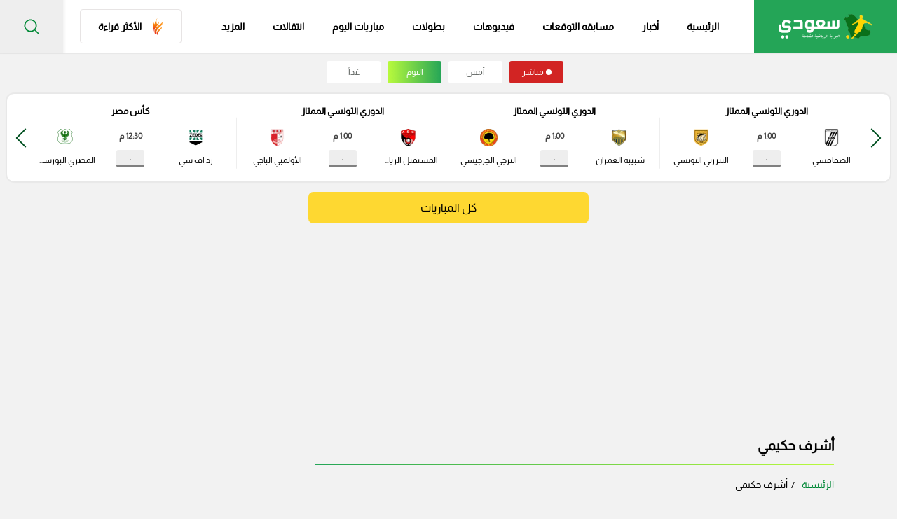

--- FILE ---
content_type: text/html; charset=UTF-8
request_url: https://www.so3ody.com/tags/1606/%D8%A3%D8%B4%D8%B1%D9%81-%D8%AD%D9%83%D9%8A%D9%85%D9%8A
body_size: 31326
content:
<style>
    @media  only screen and (max-width: 767px) {
        .profile-intro {
            margin-bottom: 20px !important;
        }
    }
</style>

                                                                    


<!doctype html>
<html dir="rtl" lang="ar-sa">

<head>
    <style>
          .ads-hide {
        display: none;
    }
    </style>
    <meta charset="utf-8">
    <meta http-equiv="Content-Type" content="text/html; charset=UTF-8">
    <meta http-equiv="X-UA-Compatible" content="IE=edge">
    <meta name="viewport" content="width=device-width, initial-scale=1">
            <meta name="robots" content="index,follow">
        <meta name="googlebot" content="index,follow"/>
        
    <title>أشرف حكيمي - تعرف على اهم الاخبار بالصور والفيديو حصريا على سعودي سبورت</title>

    
    
    <meta name="description" content="اقرأ 101 خبر عن أشرف حكيمي ، احدث التقارير بالصور والفيديو حصريا على موقع سعودي سبورت، تعرف على اخبار الكورة السعودية والعالمية لحظة بلحظة، كن دائما في قلب الحدث">

    
    <meta name="Rating" content="General"/>

    <meta name="msapplication-TileImage" content="https://www.so3ody.com/img/apple-icon-114x114.png">
    <meta name="msapplication-TileColor" content="red">
    
    
    
    <meta name="apple-itunes-app" content="app-id=id1484249372">
    <meta name="google-play-app" content="app-id=com.mpa.so3ody">
    <meta property="fb:app_id" content="545509413542188"/>
    <meta name="theme-color" content="#fff">
    
    <meta name="apple-mobile-web-app-status-bar" content="#d72924"/>
    <meta property="og:locale" content="ar_AR"/>
    <meta property="og:site_name" content="سعودى سبورت"/>
    <meta property="og:url" content="https://www.so3ody.com/tags/1606/أشرف-حكيمي"/>
    <meta property="og:type" content="article"/>
    <meta property="og:title" content="أشرف حكيمي - تعرف على اهم الاخبار بالصور والفيديو حصريا على سعودي سبورت"/>
    <meta property="og:description" content="اقرأ 101 خبر عن أشرف حكيمي ، احدث التقارير بالصور والفيديو حصريا على موقع سعودي سبورت، تعرف على اخبار الكورة السعودية والعالمية لحظة بلحظة، كن دائما في قلب الحدث"/>
    <meta property="og:image" content="https://www.so3ody.com/img/logos/logo.png"/>
    <meta property="og:image:url" content="https://www.so3ody.com/img/logos/logo.png"/>

    
    
    <meta property="og:image:type" content="image/jpeg"/>
    <meta name='twitter:app:country' content='KSA'>
    <meta name="twitter:card" content="summary"/>
    <meta name="twitter:site" content="@So3odySports"/>
    <meta name="twitter:creator" content="@So3odySports"/>
    <meta name="twitter:title" content="أشرف حكيمي - تعرف على اهم الاخبار بالصور والفيديو حصريا على سعودي سبورت"/>
    <meta name="twitter:url" content="https://www.so3ody.com/tags/1606/أشرف-حكيمي"/>
    <meta name="twitter:description" id="TwitterDesc" content="اقرأ 101 خبر عن أشرف حكيمي ، احدث التقارير بالصور والفيديو حصريا على موقع سعودي سبورت، تعرف على اخبار الكورة السعودية والعالمية لحظة بلحظة، كن دائما في قلب الحدث"/>
    <meta name="twitter:image" id="TwitterImg" content="https://www.so3ody.com/img/logos/logo.png"/>
    
    
    
    

    <meta name="google-site-verification" content="1Z8Lch7BuhMc5oDiR65KFTyQU5NJtweigMB7VHqy9Bo"/>
    <meta name="ahrefs-site-verification" content="3f83f39a43f73e3d9e8e0bf87bcca3b33b40f66be7f61abf606084196e40c524">

    <link rel="manifest" href="https://www.so3ody.com/manifest.json">

    
    
    

    <link rel="preload" as="image" href="https://cdn.so3ody.com/img/logos/so3ody_logo.webp">

                        <link rel="preload"
                  href="https://www.so3ody.com/css/style.css?v=1744881066"
                  as="style">
            <link rel="stylesheet"
                  href="https://www.so3ody.com/css/style.css?v=1744881066">
                        <link rel="preload" href="https://www.so3ody.com/js/bundle.js?v=1744119629"
              as="script">
    

    
    
    
    
    

    
    
    

    
    

    
    
    

    
    
    

    

    <!-- Temp tracking tag for campaign (will remove it)  Global site tag (gtag.js) - Google Ads: 10984420623 Event snippet for Website traffic conversion page -->
    
    
    


    <!-- OLD OLD OLD Global site tag (gtag.js) - Google Analytics -->
    
    
    
    
    
    
    
    
    
    
    
    

    
    
    
    
    
    

    <!-- NEW Global site tag (gtag.js) - Google Analytics v4 -->
    <script async src="https://www.googletagmanager.com/gtag/js?id=G-NLCZ962ZP1"></script>
    <script>
        window.dataLayer = window.dataLayer || [];

        function gtag() {
            dataLayer.push(arguments);
        }

        gtag('js', new Date());

        gtag('config', 'G-NLCZ962ZP1');
    </script>
        
    
    
    

    
        <!-- This code will activate header bidding inside the Gecko widget -->
        <!-- <script srcc="https://adncdnend.azureedge.net/adtags/so3ody.adn.js"></script> -->

        <!-- Start GPT Tag -->
        <!-- <link rel="preload" href="https://securepubads.g.doubleclick.net/tag/js/gpt.js" as="script"> -->
        <script async src="https://securepubads.g.doubleclick.net/tag/js/gpt.js"></script>
        <script>
            window.googletag = window.googletag || {
                cmd: []
            };
            googletag.cmd.push(function () {
                                googletag.defineSlot('/107479270/So3ody_large_leaderboard', [
                    [728, 90],
                    [970, 250],
                    [970, 90]
                ], 'div-gpt-ad-5575336-1')
                    .addService(googletag.pubads());
                googletag.defineSlot('/107479270/So3ody_Half_page', [
                    [300, 250],
                    [300, 600],
                    [120, 600],
                    [160, 600]
                ], 'div-gpt-ad-5575336-2')
                    .addService(googletag.pubads());
                
                googletag.pubads().enableSingleRequest();
                googletag.enableServices();
            });
        </script>
        <!-- End GPT Tag -->



        

                    
        
        
    <script defer srcc="https://push.mediapanarab.com/sdk/MediaPan_SDK.js"></script>
    

    


    
    
    
    
    
    
    
    
    
    
    
    


    

    <link rel="canonical" href="https://www.so3ody.com/tags/1606/أشرف-حكيمي"/>


    <link href="https://www.so3ody.com/img/apple-icon-512x512.png" rel="apple-touch-icon" sizes="512x512"/>
    <link href="https://www.so3ody.com/img/apple-icon-152x152.png" rel="apple-touch-icon" sizes="152x152"/>
    <link href="https://www.so3ody.com/img/apple-icon-144x144.png" rel="apple-touch-icon-precomposed" sizes="144x144"/>
    <link href="https://www.so3ody.com/img/apple-icon-120x120.png" rel="apple-touch-icon-precomposed" sizes="120x120"/>
    <link href="https://www.so3ody.com/img/apple-icon-114x114.png" rel="apple-touch-icon-precomposed" sizes="114x114"/>
    <link href="https://www.so3ody.com/img/apple-icon-76x76.png" rel="apple-touch-icon-precomposed" sizes="76x76"/>
    <link href="https://www.so3ody.com/img/apple-icon-72x72.png" rel="apple-touch-icon-precomposed" sizes="72x72"/>
    <link href="https://www.so3ody.com/img/apple-icon-57x57.png" rel="apple-touch-icon-precomposed" sizes="57x57"/>

    <link href="https://www.so3ody.com/favicon.ico" rel="shortcut icon" type="image/png"/>
    <link href="https://www.so3ody.com/img/fav.png" rel="icon" type="image/png"/>
    <link href="https://www.so3ody.com/img/android-chrome-192x192.png" rel="icon" sizes="192x192"/>
    <link href="https://www.so3ody.com/img/favicon-32x32.png" rel="icon" sizes="32x32" type="image/png"/>
    <link href="https://www.so3ody.com/img/favicon-16x16.png" rel="icon" sizes="16x16" type="image/png"/>
    <link href="https://www.so3ody.com/img/apple-touch-icon.png" rel="apple-touch-icon"/>

        <script type="application/ld+json">
        {
            "@context": "https://schema.org",
            "@type": "WebSite",
            "url": "https://www.so3ody.com",
            "potentialAction": {
                "@type": "SearchAction",
                "target": "https://www.so3ody.com/Search?q={search_term_string}",
                "query-input": "required name=search_term_string"
            }
        }

    </script>
    <script type="application/ld+json">{
        "@context": "http://schema.org",
        "@type": "Organization",
        "name": "سعودى سبورت",
        "url": "https://www.so3ody.com",
        "sameAs": [
            "https://www.facebook.com/So3odySports",
            "https://twitter.com/So3odysports1",
            "https://instagram.com/so3odysports",
            "https://www.snapchat.com/discover/So3ody/8978190591",
            "https://www.youtube.com/channel/UCuPAgmGuWqU7SSB6-PYTqGg",
            "https://www.tiktok.com/@so3odysports?lang=ar"
        ],
        "logo": {
            "@type": "ImageObject",
            "url": "https://www.so3ody.com/img/logos/logo2.png"
        
        },
        "address": {
            "@type": "PostalAddress",
            "streetAddress": "٣٠٧، مكاتب ٢ ، مدينة دبي للإنتاج، دبي، دولة الإمارات العربية المتحدة",
            "addressLocality": "Dubai",
            "postalCode": "111311",
            "addressCountry": "AE"
        }
    }
    </script>
        <script type="application/ld+json">{
    "@context": "http://schema.org",
    "@type": "ItemList",
    "url": "https://www.so3ody.com/tags/1606/%D8%A3%D8%B4%D8%B1%D9%81-%D8%AD%D9%83%D9%8A%D9%85%D9%8A",
    "itemListElement": [
      

              {
                      "@type": "ListItem",
            "position": 1,
            "url": "https://www.so3ody.com/news/208340/تعليق-ناري-من-مبابي-على-خسارة-المغرب-لنهائي-كأس-أمم-إفريقيا-بطريقة-درامية!/كرة-عالمية"
        }           ,
                          {
                      "@type": "ListItem",
            "position": 2,
            "url": "https://www.so3ody.com/news/207376/بأجواء-الاحتفال-نجوم-أوروبا-يخطفون-الأنظار-من-قلب-تدريبات-الأسود/كرة-عربية"
        }           ,
                          {
                      "@type": "ListItem",
            "position": 3,
            "url": "https://www.so3ody.com/news/207128/رسالة-نارية-من-حكيمي-للجماهير-المغربية-قائد-الأسود-يطلق-تصريحات-مثيرة-للجدل!/كرة-عالمية"
        }           ,
                          {
                      "@type": "ListItem",
            "position": 4,
            "url": "https://www.so3ody.com/news/207058/الركراكي-يكشف-موعد-مشاركة-أشرف-حكيمي-في-أمم-إفريقيا-2025/كرة-عربية"
        }           ,
                          {
                      "@type": "ListItem",
            "position": 5,
            "url": "https://www.so3ody.com/news/206979/تعرف-على-الموقف-النهائي-لأشرف-حكيمي-من-مباراة-المغرب-ومالي/كرة-عالمية"
        }           ,
                          {
                      "@type": "ListItem",
            "position": 6,
            "url": "https://www.so3ody.com/news/206950/تعرف-على-موقف-أشرف-حكيمي-من-المشاركة-مع-المغرب-أمام-مالي-في-كأس-إفريقيا/كرة-عالمية"
        }           ,
                          {
                      "@type": "ListItem",
            "position": 7,
            "url": "https://www.so3ody.com/news/206543/شاهد-بطاقة-تصويت-محمد-صلاح-الرسمية-لأفضل-لاعب-في-العالم-لعام-2025/كرة-عالمية"
        }           ,
                          {
                      "@type": "ListItem",
            "position": 8,
            "url": "https://www.so3ody.com/news/205826/ثنائي-العرب-يشعلون-المنافسة-على-الأفضل-بالعالم-2025/كرة-عالمية"
        }           ,
                          {
                      "@type": "ListItem",
            "position": 9,
            "url": "https://www.so3ody.com/news/205214/هل-يعود-أشرف-حكيمي-لـ-ريال-مدريد؟-وكيله-يجيب/كرة-عالمية"
        }           ,
                          {
                      "@type": "ListItem",
            "position": 10,
            "url": "https://www.so3ody.com/news/205187/لا-شيء-مستحيل-وكيل-أشرف-حكيمي-يفتح-الباب-أمام-عودته-لريال-مدريد/كرة-عالمية"
        }           ,
                          {
                      "@type": "ListItem",
            "position": 11,
            "url": "https://www.so3ody.com/news/205123/رغم-اتهامات-الخيانة-مبابي-لا-ينسى-صديق-الأمس/كرة-عالمية"
        }           ,
                          {
                      "@type": "ListItem",
            "position": 12,
            "url": "https://www.so3ody.com/news/205117/بعد-التتويج-التاريخي-كيليان-مبابي-يوجه-رسالة-خاصة-لأشرف-حكيمي/كرة-عالمية"
        }           ,
                          {
                      "@type": "ListItem",
            "position": 13,
            "url": "https://www.so3ody.com/news/205103/حصاد-ليلة-الأفضل-في-إفريقيا-حكيمي-يهزم-محمد-صلاح-على-الأراضي-المغربية/كرة-عالمية"
        }           ,
                          {
                      "@type": "ListItem",
            "position": 14,
            "url": "https://www.so3ody.com/news/204938/أسد-الأطلس-يصارع-الفرعون-المصري-على-عرش-إفريقيا-قائمة-الأفضل-في-القارة-السمراء/كرة-عالمية"
        }           ,
                          {
                      "@type": "ListItem",
            "position": 15,
            "url": "https://www.so3ody.com/news/204469/الركراكي-يفجر-المفاجآت-تصريح-ناري-عن-عودة-حكيمي-يشعل-المغرب-قبل-أمم-إفريقيا/كرة-عالمية"
        }           ,
                          {
                      "@type": "ListItem",
            "position": 16,
            "url": "https://www.so3ody.com/news/204368/نجم-بايرن-ميونخ-يعتذر-لأشرف-حكيمي-بعد-التسبب-في-إصابته-الخطيرة!/كرة-عالمية"
        }           ,
                          {
                      "@type": "ListItem",
            "position": 17,
            "url": "https://www.so3ody.com/news/203530/صراع-العرب-يشعل-القارة-السمراء-من-جديد-قائمة-المرشحين-لجائزة-أفضل-لاعب-إفريقي-لعام-2025/كرة-عالمية"
        }           ,
                          {
                      "@type": "ListItem",
            "position": 18,
            "url": "https://www.so3ody.com/news/202384/رد-فعل-مثير-من-مبابي-بعد-فوز-باريس-سان-جيرمان-على-برشلونة/كرة-عالمية"
        }             ],
    "description": ""
}
</script>
<script  type="application/ld+json">
    {
    "@context": "https://schema.org",
    "@type": "BreadcrumbList",
    "itemListElement": [
    {
    "@type": "ListItem",
    "position": 1,
    "name": "الرئيسية",
    "item": "https://www.so3ody.com"
    }
            ,
        {
        "@type": "ListItem",
        "position": 2,
        "name": "news",
        "item": "https://www.so3ody.com/tags/1606/%D8%A3%D8%B4%D8%B1%D9%81-%D8%AD%D9%83%D9%8A%D9%85%D9%8A"
        }
            ]
    }
</script>

        
    



            
    
        
        <script>
            window.googletag = window.googletag || {cmd: []};
            googletag.cmd.push(function () {
                googletag.defineSlot('/21795300705,107479270/So3ody_1x1', [1, 1], 'div-gpt-ad-1705566452064-0').addService(googletag.pubads());
                googletag.pubads().enableSingleRequest();
                googletag.enableServices();
            });
        </script>

    




    
    
    
    
    
    
    
    
    
    
    
    
    <script>
        if ('serviceWorker' in navigator) {
            navigator.serviceWorker.getRegistrations().then((registrations) => {
                registrations.forEach((registration) => {
                    if (registration.active && registration.active.scriptURL.includes('/sw.js')) {
                        registration.unregister().then(() => {
                            console.log('sw.js service worker unregistered.');
                        });
                    }
                });
            });
        }
    </script>



<style>
    /*-- And same name but id --*/

    /* .ads-hide {
        display: none;
    } */

    .ads-box {
        position: fixed;
        top: 0;
        bottom: 0;
        left: 0;
        right: 0;
        width: 100%;
        height: 100%;
        background: rgba(255, 255, 255, .7);
        z-index: 100
    }

    .ads-box__close {
        width: 40px;
        display: block;
        height: 40px;
        background: #3fc75d;
        cursor: pointer;
        position: absolute;
        top: 0;
        right: -40px;
        text-align: center;
        z-index: 10
    }

    .ads-box__close svg {
        fill: #fff;
        width: 20px;
        height: 20px;
        position: relative;
        top: 10px
    }

    .ads-box__middle {
        position: absolute;
        right: 0;
        left: 0;
        bottom: 0;
        top: 0;
        margin: auto;
        text-align: center;
        display: -webkit-box;
        display: -ms-flexbox;
        display: flex;
        -webkit-box-align: center;
        -ms-flex-align: center;
        align-items: center;
        -webkit-box-pack: center;
        -ms-flex-pack: center;
        justify-content: center;
        height: 450px;
        width: 600px
    }
</style>



</head>

<body>
     <div id="ads-box" class="ads-box ads-hide">
        <div class="ads-box__middle" style="height: 330px !important;width : 0 !important;">
            <span class="ads-box__close" id="ads-box__close"
                style="top: 0 !important;right: 0 !important; right: -149px !important;">
                <svg version="1.1" id="Capa_1" xmlns="http://www.w3.org/2000/svg"
                    xmlns:xlink="http://www.w3.org/1999/xlink" x="0px" y="0px" viewBox="0 0 47.971 47.971"
                    style="enable-background:new 0 0 47.971 47.971;" xml:space="preserve">
                    <g>
                        <path d="M28.228,23.986L47.092,5.122c1.172-1.171,1.172-3.071,0-4.242c-1.172-1.172-3.07-1.172-4.242,0L23.986,19.744L5.121,0.88
                              c-1.172-1.172-3.07-1.172-4.242,0c-1.172,1.171-1.172,3.071,0,4.242l18.865,18.864L0.879,42.85c-1.172,1.171-1.172,3.071,0,4.242
                              C1.465,47.677,2.233,47.97,3,47.97s1.535-0.293,2.121-0.879l18.865-18.864L42.85,47.091c0.586,0.586,1.354,0.879,2.121,0.879
                              s1.535-0.293,2.121-0.879c1.172-1.171,1.172-3.071,0-4.242L28.228,23.986z" />





                    </g>
                </svg>
            </span>
                    <script async src="https://securepubads.g.doubleclick.net/tag/js/gpt.js" crossorigin="anonymous"></script>
        <script>

  window.googletag = window.googletag || {cmd: []};

  googletag.cmd.push(function() {

    googletag.defineSlot('/107479270/So3ody_Mobile_overlay', [300, 250], 'div-gpt-ad-1747303997292-0').addService(googletag.pubads());

    googletag.pubads().enableSingleRequest();

    googletag.enableServices();

  });

</script>




<div id='div-gpt-ad-1747303997292-0' style='min-width: 300px; min-height: 250px;max-width:300px'>

  <script>

    googletag.cmd.push(function() { googletag.display('div-gpt-ad-1747303997292-0'); });

  </script>

</div>

         </div>
    </div>
<div class="wrapper" id="app">
    <header class="header">
    <div class="header__body">
        <div class="header__burger"><span></span></div>
        <a class="header__logo" href="https://www.so3ody.com"
            
            title="سعودي سبورت">
            <img src="https://cdn.so3ody.com/img/logos/so3ody_logo.webp" alt="So3ody | سعودي سبورت" title="سعودي سبورت"/>
        </a>
                <ul class="header__nav" style="align-items: center">

            <li class="header__mobile-close" style="
            width: 100%;
            padding: 10px 20px;
        ">
                <div class="icon">
                  <svg xmlns="https://www.w3.org/2000/svg" viewBox="0 0 19.642 19.642">
                    <path d="M6.343,6.343,23.156,23.156m-16.813,0L23.156,6.343" transform="translate(-4.929 -4.929)" fill="none" stroke="#17A654" stroke-linecap="square" stroke-width="2"></path>
                  </svg>
                </div>
            </li>

            <li class="header__link">
                <a  href="https://www.so3ody.com" title="سعودي سبورت">الرئيسية
                    <div class="header__section-icon">
                        <svg class="icon-home" xmlns="https://www.w3.org/2000/svg" viewBox="0 0 17.98 18.664">
                            <path id="Path_21598" data-name="Path 21598" d="M-228.868,370.1c-1.533,0-3.067,0-4.6,0a3.833,3.833,0,0,1-1.425-.2,1.922,1.922,0,0,1-1.335-1.933c-.008-2-.016-4,.007-5.995.005-.447-.128-.615-.566-.552a1.666,1.666,0,0,1-.44,0c-.683-.086-.932-.648-.481-1.164.729-.835,1.5-1.635,2.246-2.452q2.648-2.895,5.294-5.791c.8-.867,2.025-.735,3,.335,1.3,1.424,2.53,2.917,3.889,4.281,1.018,1.022,1.856,2.208,2.956,3.149a.88.88,0,0,1,.33.956.829.829,0,0,1-.793.616c-.557.033-.625.319-.619.8.027,1.914.014,3.828.01,5.742a1.9,1.9,0,0,1-1.566,2.054,4.472,4.472,0,0,1-1.244.159Zm.028-.505c1.093,0,2.185.006,3.278,0a17.086,17.086,0,0,0,2.075-.061c1.206-.157,1.589-.642,1.59-1.839,0-2.02.016-4.04-.011-6.06-.007-.526.1-.809.684-.725a.534.534,0,0,0,.589-.279c.133-.271-.093-.431-.242-.594-.732-.8-1.454-1.617-2.2-2.413-1.57-1.682-3.123-3.381-4.679-5.076a1.334,1.334,0,0,0-2.234.032c-2.016,2.186-4,4.4-6,6.6-.252.277-.515.542-.791.8-.24.222-.691.466-.549.82.113.281.581.137.875.107.606-.063.738.189.73.752-.029,2.083-.015,4.166-.01,6.249a1.512,1.512,0,0,0,1.415,1.626,7.483,7.483,0,0,0,1,.065C-231.824,369.6-230.333,369.6-228.841,369.6Z" transform="translate(237.938 -351.439)"></path>
                          </svg>
                  </div>
                </a>
            </li>
            <li class="header__link"><a  href="https://www.so3ody.com/news" title="أخبار الرياضة">أخبار
                <div class="header__section-icon">
                    <svg xmlns="https://www.w3.org/2000/svg" viewBox="0 0 18.646 15.271">
                        <g id="Group_32757" data-name="Group 32757" transform="translate(-184 -295.807)">
                          <path id="Path_21599" data-name="Path 21599" d="M202.646,295.972v13.362a2.247,2.247,0,0,1-.669,1.272,2.354,2.354,0,0,1-1.55.472q-7.259,0-14.518,0a1.787,1.787,0,0,1-1.662-1.042,4.856,4.856,0,0,1-.247-.7V298.312a.673.673,0,0,1,.48-.159c.78.009,1.56,0,2.34.008.211,0,.285-.057.28-.275-.014-.528.009-1.057-.009-1.585-.012-.351.11-.5.477-.495q7.3.011,14.6,0A.623.623,0,0,1,202.646,295.972Zm-15.5,14.52h13.045c.1,0,.2,0,.3,0,1.084-.035,1.553-.515,1.553-1.593,0-4.036,0-8.073.009-12.109,0-.337-.088-.414-.416-.413q-6.753.017-13.505,0c-.334,0-.441.072-.439.428.014,3.835,0,7.671.013,11.506A3.688,3.688,0,0,1,187.142,310.492Zm-2.538-6.408q0,.83,0,1.659c0,1.131-.008,2.263,0,3.394a1.357,1.357,0,0,0,1.179,1.35,1.2,1.2,0,0,0,1.226-1.094,2.713,2.713,0,0,0,.074-.558c.006-3.268,0-6.537.013-9.805,0-.249-.095-.288-.309-.284-.616.011-1.233.021-1.848,0-.3-.012-.348.1-.346.364C184.61,300.765,184.6,302.424,184.6,304.084Z"></path>
                          <path id="Path_21601" data-name="Path 21601" d="M333.189,456.42h-2.262c-.234,0-.5,0-.5-.309,0-.293.257-.282.478-.282q2.3,0,4.6,0c.216,0,.442.012.447.277.005.285-.231.315-.46.314Q334.339,456.418,333.189,456.42Z" transform="translate(-135.371 -150.942)"></path>
                          <path id="Path_21602" data-name="Path 21602" d="M333.19,432.832c.765,0,1.531,0,2.3,0,.215,0,.438.013.444.279s-.212.3-.43.3q-2.334,0-4.668,0c-.221,0-.435-.044-.426-.306s.235-.276.449-.274C331.634,432.835,332.412,432.832,333.19,432.832Z" transform="translate(-135.354 -130.68)"></path>
                          <path id="Path_21603" data-name="Path 21603" d="M256.676,433.419h-2.145c-.212,0-.435-.012-.435-.289s.217-.291.432-.291q2.145,0,4.29,0c.209,0,.431,0,.43.285s-.216.294-.428.294Z" transform="translate(-64.804 -130.689)"></path>
                          <path id="Path_21604" data-name="Path 21604" d="M254.746,455.876c.715,0,1.43,0,2.145,0,.22,0,.428.029.418.3-.008.242-.207.285-.41.285h-4.327c-.217,0-.431-.046-.421-.312.01-.236.2-.276.413-.275C253.291,455.879,254.019,455.876,254.746,455.876Z" transform="translate(-63.006 -150.984)"></path>
                          <path id="Path_21605" data-name="Path 21605" d="M333.165,410.341c-.778,0-1.557,0-2.335,0-.221,0-.431-.033-.423-.3.007-.242.206-.274.412-.273q2.354,0,4.708,0c.211,0,.4.044.4.283s-.183.293-.395.292C334.747,410.339,333.956,410.341,333.165,410.341Z" transform="translate(-135.355 -110.359)"></path>
                          <path id="Path_21606" data-name="Path 21606" d="M254.786,409.771c.7,0,1.409,0,2.114,0,.224,0,.426.034.414.307-.011.251-.217.268-.418.267q-2.151,0-4.3,0c-.214,0-.44-.014-.437-.288s.226-.287.441-.286C253.327,409.773,254.056,409.771,254.786,409.771Z" transform="translate(-63.01 -110.36)"></path>
                        </g>
                      </svg>
                  </div></a></li>
            
            <li class="header__link  any"><a class="removelinkmob" style="" href="https://prediction.so3ody.com/home">مسابقه التوقعات
                <div class="header__section-icon">
                <svg xmlns="http://www.w3.org/2000/svg" width="13.442" height="19.454" viewBox="0 0 13.442 19.454">
                    <path id="Path_40368" data-name="Path 40368" d="M-6721.175-5885.2c-1.866,0-3.733-.039-5.6.018-.843.025-1.189-.3-1-1.071.142-.589-.54-1.65.54-1.694,1.117-.045,1.052-.6,1.021-1.331-.013-.311.026-.625-.007-.933-.08-.718.232-.911.931-.949.763-.042,1.708.45,2.268-.4a6.3,6.3,0,0,0,.871-4.029c-.031-.43-.267-.394-.554-.24s-.55.289-.827.431c-.568.291-.8.106-.727-.516a.5.5,0,0,1,.016-.115,3.372,3.372,0,0,0-1.361-4.394c-.669-.479-.533-.9.327-.971a.783.783,0,0,1,.114-.021,3.126,3.126,0,0,0,3.446-2.552c.082-.283.2-.665.564-.665s.418.407.572.665a.924.924,0,0,1,.1.212,2.832,2.832,0,0,0,3.11,2.316c.332-.011.873-.088,1.014.371s-.323.7-.61.9a3.013,3.013,0,0,0-1.171,3.824c.107.316.286.731-.021.989-.331.279-.648-.079-.947-.223-1.05-.5-1.112-.478-1.062.734a8.437,8.437,0,0,0,.2,1.614c.468,1.932.678,2.128,2.654,2.075.943-.024,1.389.222,1.248,1.224-.054.381.013.777-.012,1.164-.032.526.135.764.717.77,1.592.017.658,1.249.838,1.914.23.853-.4.9-1.051.89C-6717.443-5885.209-6719.31-5885.2-6721.175-5885.2Zm-.016-18.3c-.409,2.089-1.777,2.717-3.672,2.8a3.374,3.374,0,0,1,1.394,4.415,3.4,3.4,0,0,1,4.636-.007c-.819-1.937-.075-3.289,1.364-4.5C-6719.524-5900.629-6720.6-5901.58-6721.19-5903.5Zm.007,15.489c1.2,0,2.413-.052,3.614.018.852.048.9-.438.8-1.014-.093-.534.471-1.437-.732-1.432q-3.674.016-7.348,0c-1.128,0-.623.853-.689,1.359s-.169,1.118.736,1.079C-6723.6-5888.046-6722.39-5888.007-6721.184-5888.006Zm.047,2.122c1.709,0,3.417-.012,5.126.007.541.006.859-.076.856-.748,0-.7-.387-.712-.895-.711q-5.125.013-10.251,0c-.554,0-.853.09-.855.753,0,.71.392.709.894.706C-6724.554-5885.891-6722.845-5885.884-6721.137-5885.884Zm.292-9.534a1.561,1.561,0,0,0,.015-.313c0-.324.164-.839-.342-.816s-.308.54-.292.859a7.965,7.965,0,0,1-.637,3.871c-.234.5-.157.727.429.689a5.827,5.827,0,0,1,.815,0c.679.051.943-.1.59-.839A7.3,7.3,0,0,1-6720.845-5895.418Z" transform="translate(6727.858 5904.631)" fill="#16A654"></path>
                </svg>
                </div></a>
                
            </li>



            <li class="header__link"><a  href="https://www.so3ody.com/videos" title="فيدوهات">فيديوهات
                <div class="header__section-icon">
                    <svg xmlns="https://www.w3.org/2000/svg" viewBox="0 0 18.442 18.426">
                        <g id="Group_32762" data-name="Group 32762" transform="translate(-233.073 -314.049)">
                          <path id="Path_21607" data-name="Path 21607" d="M242.289,314.048a9.213,9.213,0,1,1-9.216,9.243A9.207,9.207,0,0,1,242.289,314.048ZM242.2,331.7a8.451,8.451,0,1,0-8.372-8.585A8.493,8.493,0,0,0,242.2,331.7Z"></path>
                          <path id="Path_21608" data-name="Path 21608" d="M288.021,363.155c0-.975-.008-1.95,0-2.924.006-.551.221-.7.691-.431q2.622,1.486,5.222,3.01c.447.261.444.5-.008.764q-2.6,1.519-5.224,3.009c-.46.261-.675.114-.681-.441C288.014,365.146,288.021,364.15,288.021,363.155Z" transform="translate(-48.092 -39.932)"></path>
                        </g>
                      </svg>
                  </div></a></li>
            <li class="header__link"><a  href="https://www.so3ody.com/Competitions" title="البطولات">بطولات
                <div class="header__section-icon">
                    <svg class="icon-competitions" xmlns="https://www.w3.org/2000/svg" viewBox="0 0 17.747 18.15">
                        <path id="Path_21609" data-name="Path 21609" d="M563.388,121.5c-1.125,0-2.249-.008-3.374,0-.32,0-.47-.1-.436-.432a2.847,2.847,0,0,0,0-.412c-.01-.226.072-.367.319-.352.285.017.37-.129.36-.39a2.927,2.927,0,0,1,.023-.635,1.085,1.085,0,0,1,.972-.854c.149-.011.3.009.449-.008.186-.022.46.108.531-.137a.764.764,0,0,0-.149-.837,16.3,16.3,0,0,1-2.567-3.019c-.123-.188-.3-.192-.492-.2a4.162,4.162,0,0,1-3.542-1.979,3.833,3.833,0,0,1-.62-2.018c-.019-1.324-.012-2.649,0-3.973,0-.589.318-.8.886-.621.3.095.594.194.888.3.208.076.307.059.335-.207a1.833,1.833,0,0,1,2.017-1.77c2.148.075,4.3.08,6.445.065.836-.006,1.672-.059,2.508-.069a1.847,1.847,0,0,1,1.917,1.76c.021.274.1.316.345.222a10.713,10.713,0,0,1,1.03-.346.523.523,0,0,1,.72.489,33.3,33.3,0,0,1-.043,4.53,4.063,4.063,0,0,1-4.084,3.612.678.678,0,0,0-.611.336,15.443,15.443,0,0,1-2.372,2.792.748.748,0,0,0-.28.386c-.111.552,0,.7.568.685a1.383,1.383,0,0,1,1.141.345,1.3,1.3,0,0,1,.3,1.048c-.018.295.016.529.406.5.184-.015.252.1.271.283.092.864.058.905-.818.905Zm-7.4-12.658c0,.437-.005.875,0,1.312a2.938,2.938,0,0,0,2.267,2.857c.127.032.29.144.387.033s-.048-.251-.1-.367a15.121,15.121,0,0,1-1.436-4.787c-.089-.7-.094-.695-.776-.9-.249-.076-.347-.025-.342.243C555.993,107.768,555.987,108.306,555.987,108.843Zm14.846.027h0c0-.536-.01-1.073,0-1.609.008-.317-.1-.328-.384-.261a.833.833,0,0,0-.743.935,1.589,1.589,0,0,1-.039.3,15.227,15.227,0,0,1-1.407,4.48c-.048.1-.146.207-.068.31s.21.027.314,0a2.943,2.943,0,0,0,2.319-2.808C570.842,109.769,570.834,109.319,570.834,108.87Z" transform="translate(-554.554 -103.656)" fill="none" stroke="#16a654" stroke-width="0.6"></path>
                      </svg>
                  </div></a></li>
            <li class="header__link"><a  title="مباريات اليوم" href="https://www.so3ody.com/today-matches"> مباريات اليوم
                <div class="header__section-icon">
                    <svg class="icon-matches" xmlns="https://www.w3.org/2000/svg" viewBox="0 0 17.729 17.209">
                        <path d="M449.428,454.421a8,8,0,0,1,2.812-1.813,8.918,8.918,0,0,1,3.439-.7,9.2,9.2,0,0,1,3.439.7,8.261,8.261,0,0,1,2.814,1.85,8.471,8.471,0,0,1,1.886,2.7,8.071,8.071,0,0,1,.711,3.367,7.9,7.9,0,0,1-.7,3.331,8.23,8.23,0,0,1-1.886,2.739,9.523,9.523,0,0,1-2.814,1.85,9.193,9.193,0,0,1-3.439.666,8.924,8.924,0,0,1-3.439-.666,9.23,9.23,0,0,1-2.849-1.85,8.2,8.2,0,0,1-1.895-2.739,8.505,8.505,0,0,1-.7-3.331,8.689,8.689,0,0,1,.7-3.367,9.165,9.165,0,0,1,1.923-2.739Zm11.138-.555c-.074-.074-.148-.113-.222-.186a10.168,10.168,0,0,0-1.406-.74,8.954,8.954,0,0,0-3.257-.629,9.455,9.455,0,0,0-2.255.3,4.214,4.214,0,0,1,1.222.813,4.972,4.972,0,0,1,1.48,0,7.117,7.117,0,0,1,1.924.408,5.75,5.75,0,0,1,1.332.591,14.233,14.233,0,0,1,1.369-.444.5.5,0,0,1-.185-.113Zm-8.068,2.146,1.518,4,3.627.7c2.072-2.072,4.035-2.848,1.85-5.588a6.775,6.775,0,0,0-1.628-.777,7.974,7.974,0,0,0-1.813-.406,6.274,6.274,0,0,0-1.443.037Zm11.287,4.219a7.424,7.424,0,0,1,.074,1.814,3.34,3.34,0,0,0,.186-.371c.037-.37.074-.777.074-1.148a8.043,8.043,0,0,0-.741-3.4,9.889,9.889,0,0,1-.037,1.517A6.02,6.02,0,0,1,463.786,460.231Zm-.74,3.145a8,8,0,0,0,.259-1.3,7.143,7.143,0,0,0-.406-3.035c-2.221-1.85-3,.185-4.812,2l.3,3.261c2.665.851,2.925,1.554,4.664-.926Zm-5.81,5.218a10.053,10.053,0,0,0,2.109-.666,10.914,10.914,0,0,0,1.628-1.036c-.814-1.407,1.184-.815-2.85-2.109l-3.367,1.405c-.593,2.48-.7,2.294,2.48,2.406Zm-8.512-3.4a7.844,7.844,0,0,0,1.814,1.85c2.517,1.7,3.182,1,3.7-1l-2.368-2.4c-2.738-.223-3.071-1-3.3,1.331a.752.752,0,0,1,.148.222Zm3.11-2.111,1.665-2.849-1.518-4-2.147.113a7.49,7.49,0,0,0-1.184,1.221,5.986,5.986,0,0,0-1,1.851c.48,4,.665,3.367,4.182,3.664Zm-4.256-4.848a7.283,7.283,0,0,1,.629-1,7.963,7.963,0,0,1,1.369-1.369,3.78,3.78,0,0,1,1.037-1.923.036.036,0,0,1-.011.026.036.036,0,0,1-.026.01c-.037.037-.074.074-.113.074a10.534,10.534,0,0,0-1.332,1.258,7.948,7.948,0,0,0-1.555,2.923Z" transform="translate(-446.8 -451.904)" fill-rule="evenodd"></path>
                      </svg>
                  </div></a>
            </li>
            



            <li class="header__link"><a  title="انتقالات" href="https://www.so3ody.com/transfer">انتقالات
                <div class="header__section-icon">
                    <svg xmlns="https://www.w3.org/2000/svg" viewBox="0 0 17.232 15.079">
                        <g id="Group_32806" data-name="Group 32806" transform="translate(90.263 -30.455)">
                          <path id="Path_20792" data-name="Path 20792" d="M-90.251,38.858c.407,0,.814,0,1.221,0,.1,0,.132-.029.161-.123a7.341,7.341,0,0,1,1.2-2.3,7.436,7.436,0,0,1,4.838-2.886,7.507,7.507,0,0,1,3.922.418.166.166,0,0,1,.128.186c-.007.465,0,.93,0,1.4A.661.661,0,0,1-79,35.474a5.985,5.985,0,0,0-2.8-.6A6.018,6.018,0,0,0-86.388,37.1a6.041,6.041,0,0,0-.978,1.637c-.047.115-.046.115.077.117l1.125.015c.035,0,.071,0,.1,0,.012.041-.015.06-.032.081q-.985,1.31-1.972,2.618c-.091.121-.095.121-.183,0q-.987-1.308-1.972-2.618c-.017-.022-.03-.047-.045-.07Z" transform="translate(0 -3)"></path>
                          <path id="Path_20793" data-name="Path 20793" d="M185.643,388.956h-.976c-.173,0-.347.011-.519,0a.193.193,0,0,0-.216.139,7.542,7.542,0,0,1-1.309,2.027,7.618,7.618,0,0,1-3.863,2.3,5.6,5.6,0,0,1-1.391.176,11.155,11.155,0,0,1-1.533-.059,8.432,8.432,0,0,1-1.511-.407c-.189-.063-.189-.064-.189-.264,0-.418,0-.837,0-1.255,0-.1.02-.111.107-.067a5.483,5.483,0,0,0,1.94.607,6.085,6.085,0,0,0,6.07-2.9c.044-.066.081-.137.126-.2s.024-.079-.044-.081c-.274-.008-.548-.018-.822-.027-.036,0-.072,0-.1,0-.018-.038.006-.055.02-.074.668-.887,1.327-1.781,2.01-2.657.062-.08.091-.082.153,0q1,1.333,2.005,2.66C185.605,388.892,185.613,388.908,185.643,388.956Z" transform="translate(-258.674 -348.068)"></path>
                        </g>
                      </svg>
                </div></a>
            </li>
            <li class="header__link header__more-links"><span class="icon">المزيد
                <div class="header__section-icon">
                    <svg class="icon-more" version="1.1" xmlns="https://www.w3.org/2000/svg"
                      xmlns:xlink="https://www.w3.org/1999/xlink" x="0px" y="0px" viewBox="0 0 426.667 426.667"
                      style="enable-background:new 0 0 426.667 426.667;" xml:space="preserve">
                      <g>
                        <g>
                          <circle cx="42.667" cy="213.333" r="42.667"></circle>
                        </g>
                      </g>
                      <g>
                        <g>
                          <circle cx="213.333" cy="213.333" r="42.667"></circle>
                        </g>
                      </g>
                      <g>
                        <g>
                          <circle cx="384" cy="213.333" r="42.667"></circle>
                        </g>
                      </g>
                    </svg>
                  </div>
                </span>
                <div class="arrow">
                    <svg class="icon-arrow" id="Capa_1" version="1.1" xmlns="https://www.w3.org/2000/svg"
                        xmlns:xlink="https://www.w3.org/1999/xlink" x="0px" y="0px" viewBox="0 0 256 256"
                        style="enable-background:new 0 0 256 256;" xml:space="preserve">
                        <g>
                            <g>
                                <polygon
                                    points="207.093,30.187 176.907,0 48.907,128 176.907,256 207.093,225.813 109.28,128 		">
                                </polygon>
                            </g>
                        </g>
                    </svg>
                </div>
            </li>
            <ul class="header__megamenu">
    <div class="header__list">
        <a class="active" href="https://www.so3ody.com">الرئيسية</a>
        <a href="https://www.so3ody.com/news" title="أخبار">أخبار</a>
        <a href="https://www.so3ody.com/كرة-سعودية" title="كرة سعودية">كرة سعودية</a>
        <a href="https://www.so3ody.com/كرة-عربية" title="كرة عربية">كرة عربية</a>
        <a href="https://www.so3ody.com/كرة-عالمية" title="كرة عالمية">كرة عالمية</a>
        <a href="https://www.so3ody.com/infographics" title="إنفوجرافيك">إنفوجرافيك</a>
        <a href="https://www.so3ody.com/transfer" title="إنتقالات">إنتقالات</a>
        
        <a href="https://www.so3ody.com/Competitions" title="بطولات">بطولات</a></div>
    <div class="header__wrap">
        <div class="header__column">
            <p class="header__column-title">أهم البطولات</p>
            <div class="header__column-box">


                                    <div class="img-beside-text">
                        <a href="https://www.so3ody.com/Competitions/18/كأس-العالم"
                           title="كأس العالم">
                        </a>
                        <img class="lazy" width="50" height="50"
                             data-src="https://cdn.so3ody.com/scores/competitions/100x130/18.png"
                             alt="اخبار كأس العالم 2022 بقطر، كاس العالم قطر 2022، اخبار المنتخبات والترتيب، تعرف علي اخر اخبار كاس العالم ٢٠٢٢ بقطر علي موقع سعودي سبورت" title="كأس العالم قطر 2022 - اخبار وترتيب وفيديوهات حصرية"/>
                        <p>كأس العالم</p>
                    </div>
                                    <div class="img-beside-text">
                        <a href="https://www.so3ody.com/Competitions/2101640181/كأس-إنتركونتيننتال"
                           title="كأس إنتركونتيننتال">
                        </a>
                        <img class="lazy" width="50" height="50"
                             data-src="https://cdn.so3ody.com/scores/competitions/100x130/2101640181.png"
                             alt="" title=""/>
                        <p>كأس إنتركونتيننتال</p>
                    </div>
                                    <div class="img-beside-text">
                        <a href="https://www.so3ody.com/Competitions/500/كأس-الخليج-العربي"
                           title="كأس الخليج العربي">
                        </a>
                        <img class="lazy" width="50" height="50"
                             data-src="https://cdn.so3ody.com/scores/competitions/100x130/500.png"
                             alt="كأس الخليج العربي، هي بطولة تقام كل عامين بين الدول الخليجية فقط، ويحكمها اتحاد كأس الخليج العربي لكرة القدم. أقيمت بطولة كأس الخليج للأمم أول مرة  عام 1970م، في مملكة البحرين، وبدأت بأربع منتخبات فقط، وأصبح عدد الفرق المتنافسه عليها 8. كانت الكويت أنجح المنتخبات في تاريخ البطولة، حيث فازت بعشر بطولات من أصل 23، في حين حصلت المملكة العربية السعودية وقطر والعراق على ثلاث ألقاب." title=""/>
                        <p>كأس الخليج العربي</p>
                    </div>
                                    <div class="img-beside-text">
                        <a href="https://www.so3ody.com/Competitions/2101640182/دوري-أبطال-آسيا-للنخبة"
                           title="دوري أبطال آسيا للنخبة">
                        </a>
                        <img class="lazy" width="50" height="50"
                             data-src="https://cdn.so3ody.com/scores/competitions/100x130/2101640182.png"
                             alt="" title=""/>
                        <p>دوري أبطال آسيا للنخبة</p>
                    </div>
                                    <div class="img-beside-text">
                        <a href="https://www.so3ody.com/Competitions/27/دوري-روشن-السعودي"
                           title="دوري روشن السعودي">
                        </a>
                        <img class="lazy" width="50" height="50"
                             data-src="https://cdn.so3ody.com/scores/competitions/100x130/27.png"
                             alt="الدوري السعودي لكرة القدم أو دوري كأس الأمير محمد بن سلمان للمحترفين، وقد عُرف سابقًا باسم الدوري السعودي للمحترفين، هي البطولة الرئيسية لكرة القدم في المملكة العربية السعودية، وثاني أغلى مسابقة في القارة الآسيوية." title="الدوري السعودي لكرة القدم - دوري كأس الأمير محمد بن سلمان للمحترفين"/>
                        <p>دوري روشن السعودي</p>
                    </div>
                                    <div class="img-beside-text">
                        <a href="https://www.so3ody.com/Competitions/432/كأس-خادم-الحرمين-الشريفين"
                           title="كأس خادم الحرمين الشريفين">
                        </a>
                        <img class="lazy" width="50" height="50"
                             data-src="https://cdn.so3ody.com/scores/competitions/100x130/432.png"
                             alt="كأس خادم الحرمين الشريفين، البطولة الثانية من حيث الأهمية في كرة القدم السعودية بعد الدوري السعودي الممتاز" title=""/>
                        <p>كأس خادم الحرمين الشريفين</p>
                    </div>
                                    <div class="img-beside-text">
                        <a href="https://www.so3ody.com/Competitions/11/كأس-الأمم-الأوروبية"
                           title="كأس الأمم الأوروبية">
                        </a>
                        <img class="lazy" width="50" height="50"
                             data-src="https://cdn.so3ody.com/scores/competitions/100x130/11.png"
                             alt="بطولة أمم أوروبا لكرة القدم هي بطولة كرة القدم الرئيسية للمنتخبات في أوروبا، لتحديد بطل أوروبا. تقام البطولة منذ إنشائها تحت إشراف الاتحاد الأوروبي لكرة القدم، حيث تقام البطولة مرة كل أربع سنوات، مند بدايتها في عام 1960." title="بطولة أمم أوروبا لكرة القدم - كأس أمم أوروبا"/>
                        <p>كأس الأمم الأوروبية</p>
                    </div>
                                    <div class="img-beside-text">
                        <a href="https://www.so3ody.com/Competitions/480/كأس-السوبر-السعودى"
                           title="كأس السوبر السعودى">
                        </a>
                        <img class="lazy" width="50" height="50"
                             data-src="https://cdn.so3ody.com/scores/competitions/100x130/480.png"
                             alt="" title=""/>
                        <p>كأس السوبر السعودى</p>
                    </div>
                                    <div class="img-beside-text">
                        <a href="https://www.so3ody.com/Competitions/304/كأس-آسيا"
                           title="كأس آسيا">
                        </a>
                        <img class="lazy" width="50" height="50"
                             data-src="https://cdn.so3ody.com/scores/competitions/100x130/304.png"
                             alt="كأس آسيا أو كأس أمم آسيا، بدأ في عام 1956 بهونج كونج، وهي ثاني أقدم بطولة قارية لكرة القدم في العالم بعد كأس أمريكا، وتمارس بطولة آسيا مرة واحدة كل أربعة سنوات، ويتأهل البطل إلى كأس القارات." title="كأس آسيا - كأس أمم آسيا"/>
                        <p>كأس آسيا</p>
                    </div>
                                    <div class="img-beside-text">
                        <a href="https://www.so3ody.com/Competitions/323/تصفيات-كأس-أمم-أوروبا"
                           title="تصفيات كأس أمم أوروبا">
                        </a>
                        <img class="lazy" width="50" height="50"
                             data-src="https://cdn.so3ody.com/scores/competitions/100x130/323.png"
                             alt="التصفيات المؤهلة لأمم أوروبا، تقام لتحديد الفرق الوطنية الأعضاء في الاتحاد الأوروبي لكرة القدم (اليويفا) للدخول في بطولة أمم أوروبا. يشارك في التصفيات المؤهلة لأمم أوروبا، 55 منتخبا وطنيا في عملية التأهيل، مع مشاركة كوسوفو لأول مرة. وللمرة الأولى منذ عام 1976، لا يكون أي فريق مؤهلا تلقائيا لبطولة أمم أوروبا بوصفه البلد المضيف." title=""/>
                        <p>تصفيات كأس أمم أوروبا</p>
                    </div>
                                    <div class="img-beside-text">
                        <a href="https://www.so3ody.com/Competitions/353/تصفيات-آسيا-لكأس-العالم"
                           title="تصفيات آسيا لكأس العالم">
                        </a>
                        <img class="lazy" width="50" height="50"
                             data-src="https://cdn.so3ody.com/scores/competitions/100x130/353.png"
                             alt="تصفيات اسيا لكاس العالم أو التصفيات الآسيوية المؤهلة لكأس العالم، تشهد تتافس 46 منتخبًا آسيويًا على 4 أو 5 مقاعد متاحة فقط للصعود إلى المونديال، كما تشهد التصفيات تنافس 40 فريقًا من أصل 46 منتخب آسيوي على 23 بطاقة متاحة  للصعود إلى كأس أمم أسيا إلى جانب البلد المضيف." title="تصفيات اسيا لكاس العالم - التصفيات الآسيوية المؤهلة لكأس العالم"/>
                        <p>تصفيات آسيا لكأس العالم</p>
                    </div>
                                    <div class="img-beside-text">
                        <a href="https://www.so3ody.com/Competitions/400/دوري-أبطال-أوروبا"
                           title="دوري أبطال أوروبا">
                        </a>
                        <img class="lazy" width="50" height="50"
                             data-src="https://cdn.so3ody.com/scores/competitions/100x130/400.png"
                             alt="دوري أبطال أوروبا، هي بطولة كرة قدم أوروبية تقام بشكل سنوي، ينظمها الاتحاد الأوروبي لكرة القدم منذ عام 1955، بين أقوى الأندية الأوروبية. وتبقى بطولة دوري أبطال أوروبا، هي أهم بطولة داخل قارة أوروبا على مستوى الأندية." title="دوري أبطال أوروبا، اخر اخبار ومواعيد ابطال اوروبا"/>
                        <p>دوري أبطال أوروبا</p>
                    </div>
                                    <div class="img-beside-text">
                        <a href="https://www.so3ody.com/Competitions/417/كأس-العالم-للأندية"
                           title="كأس العالم للأندية">
                        </a>
                        <img class="lazy" width="50" height="50"
                             data-src="https://cdn.so3ody.com/scores/competitions/100x130/417.png"
                             alt="ينظم البطولة الاتحاد الدولي لكرة القدم وتجمع أفضل أندية العالم الفائزة بدوري الابطال في قارتها في بطولة واحدة. النظام الحالي للبطولة يتضمن مشاركة سبعة فرق تتنافس على اللقب في خلال فترة أسبوعين تقريبا. تتأهل الأندية الفائزة بلقب دوري أبطال أوروبا، كأس ليبرتادوريس، دوري أبطال آسيا، دوري أبطال أفريقيا، دوري أبطال أوقيانوسيا، دوري أبطال الكونكاكاف، مع النادي بطل الدوري من البلد المستضيف." title=""/>
                        <p>كأس العالم للأندية</p>
                    </div>
                

                <a class="all" href="https://www.so3ody.com/Competitions" title="كل البطولات">كل البطولات</a>
            </div>
        </div>
        <div class="header__column">
            <p class="header__column-title">أهم الفرق</p>
            <div class="header__column-box">

                                    <div class="img-beside-text">
                        <a href="https://www.so3ody.com/Team/1256/الهلال"
                           title="الهلال">
                        </a>
                        <img class="lazy" width="50" height="50"
                             data-src="https://cdn.so3ody.com/scores/teams/50x50/1256.png"
                             alt="نادي الهلال السعودي هو نادٍ رياضيّ، ثقافيّ، اجتماعيّ سعودي أُسس عام 1957، مقرّه في العاصمة السعودية الرياض ويعتبر الفريق الأول في السعودية من حيث عدد البطولات المحلية، وأكثر الأندية الآسيوية فوزاً بالبطولات القارية بمختلف مسمياتها، إذ تبلغ عدد بطولاته الرسمية على المستوى المحلي والإقليمي والقاري 65 بطولة، والإجمالية."
                             title="الهلال: أخبار نادي الهلال اليوم، الهلال السعودي"/>
                        <p>الهلال</p>
                    </div>

                                    <div class="img-beside-text">
                        <a href="https://www.so3ody.com/Team/1260/النصر"
                           title="النصر">
                        </a>
                        <img class="lazy" width="50" height="50"
                             data-src="https://cdn.so3ody.com/scores/teams/50x50/1260.png"
                             alt="نادي النصر السعودي هو فريق كرة قدم سعودي تأسس عام 1955م الموافق 1375هـ، يُلقبْ الفريق من قبل مشجعيه بـالعالمي بسبب مشاركته وتمثيله لقارة آسيا في أول كأس العالم للأندية كرة القدم بعدما فاز بلقب كأس السوبر الآسيوية في عام 1998، وقد حصد جائزة اللعب النظيف في تلك البطولة."
                             title="نادي النصر: اخر اخبار نادي النصر السعودي"/>
                        <p>النصر</p>
                    </div>

                                    <div class="img-beside-text">
                        <a href="https://www.so3ody.com/Team/1259/الشباب"
                           title="الشباب">
                        </a>
                        <img class="lazy" width="50" height="50"
                             data-src="https://cdn.so3ody.com/scores/teams/50x50/1259.png"
                             alt="تابع مواعيد ونتائج مباريات نادي الشباب السعودي وأخبار يوميا ولاعبيه يوميا في الدوري السعودي وكأس خادم الحرمين ودوري أبطال آسيا"
                             title="آخر أخبار ونتائج مباريات نادي الشباب السعودي 2022"/>
                        <p>الشباب</p>
                    </div>

                                    <div class="img-beside-text">
                        <a href="https://www.so3ody.com/Team/1257/الاتحاد"
                           title="الاتحاد">
                        </a>
                        <img class="lazy" width="50" height="50"
                             data-src="https://cdn.so3ody.com/scores/teams/50x50/1257.png"
                             alt="نادي الاتحاد الملقب بـ العميد، مقره في مدينة جدة غرب المملكة العربية السعودية، وتأسس في 4 يناير 1927م. تعرف علي اخر اخبار نادي اتحاد جده واللاعبين والانتقالات."
                             title="نادي الاتحاد، اخر اخبار نادي اتحاد جدة السعودي"/>
                        <p>الاتحاد</p>
                    </div>

                                    <div class="img-beside-text">
                        <a href="https://www.so3ody.com/Team/1261/الأهلي"
                           title="الأهلي">
                        </a>
                        <img class="lazy" width="50" height="50"
                             data-src="https://cdn.so3ody.com/scores/teams/50x50/1261.png"
                             alt="تابع مواعيد ونتائج مباريات نادي الأهلي السعودي وأخبار يوميا ولاعبيه يوميا في الدوري السعودي وكأس خادم الحرمين"
                             title="آخر أخبار ونتائج مباريات نادي الأهلي السعودي"/>
                        <p>الأهلي</p>
                    </div>

                                    <div class="img-beside-text">
                        <a href="https://www.so3ody.com/Team/721/برشلونة"
                           title="برشلونة">
                        </a>
                        <img class="lazy" width="50" height="50"
                             data-src="https://cdn.so3ody.com/scores/teams/50x50/721.png"
                             alt="تابع آخر أخبار نادي برشلونة اليوم لحظة بلحظة مع تغطية كاملة لكافة الأحداث عن الفريق"
                             title="آخر أخبار ومباريات نادي برشلونة"/>
                        <p>برشلونة</p>
                    </div>

                                    <div class="img-beside-text">
                        <a href="https://www.so3ody.com/Team/720/ريال-مدريد"
                           title="ريال مدريد">
                        </a>
                        <img class="lazy" width="50" height="50"
                             data-src="https://cdn.so3ody.com/scores/teams/50x50/720.png"
                             alt="تابع آخر أخبار نادي ريال مدريد الإسباني ولاعبيه في الدوري الإسباني، الكأس ودوري أبطال أوروبا"
                             title="آخر أخبار ومباريات ريال مدريد ولاعبيه"/>
                        <p>ريال مدريد</p>
                    </div>

                                    <div class="img-beside-text">
                        <a href="https://www.so3ody.com/Team/727/أتلتيكو-مدريد"
                           title="أتلتيكو مدريد">
                        </a>
                        <img class="lazy" width="50" height="50"
                             data-src="https://cdn.so3ody.com/scores/teams/50x50/727.png"
                             alt="أتلتيكو مدريد ‏ هو نادي كرة قدم إسباني تأسس في 26 أبريل 1903 ويتمركز في العاصمة الإسبانية مدريد."
                             title=""/>
                        <p>أتلتيكو مدريد</p>
                    </div>

                                    <div class="img-beside-text">
                        <a href="https://www.so3ody.com/Team/467/أرسنال"
                           title="أرسنال">
                        </a>
                        <img class="lazy" width="50" height="50"
                             data-src="https://cdn.so3ody.com/scores/teams/50x50/467.png"
                             alt="نادي أرسنال لكرة القدم ‏هو نادي كرة قدم إنجليزي محترف يقع في هولوواي شمال لندن. يلعب في الدوري الإنجليزي الممتاز لكرة القدم ويعد أحد الأندية الأربعة الكبار في إنجلترا"
                             title="نادي أرسنال لكرة القدم - أخبار الارسنال اليوم"/>
                        <p>أرسنال</p>
                    </div>

                                    <div class="img-beside-text">
                        <a href="https://www.so3ody.com/Team/464/مانشستر-سيتي"
                           title="مانشستر سيتي">
                        </a>
                        <img class="lazy" width="50" height="50"
                             data-src="https://cdn.so3ody.com/scores/teams/50x50/464.png"
                             alt="مانشستر سيتي ‏ هو نادي كرة قدم إنجليزي من مدينة مانشستر. تأسس النادي في عام 1880 باسم سينت ماركس ‏ ثم غير الاسم إلى نادي أدرويك ‏، في عام 1887. أطلق على النادي اسمه الحالي في 16 أبريل 1894. انتقل النادي إلى ملعب مدينة مانشستر في أغسطس 2003، تاركأ ملعب ملعب ماين رود الذي كان يلعب به منذ 1913"
                             title=""/>
                        <p>مانشستر سيتي</p>
                    </div>

                                    <div class="img-beside-text">
                        <a href="https://www.so3ody.com/Team/462/ليفربول"
                           title="ليفربول">
                        </a>
                        <img class="lazy" width="50" height="50"
                             data-src="https://cdn.so3ody.com/scores/teams/50x50/462.png"
                             alt="نادي ليفربول لكرة القدم ‏ وغالباً ما يعرف اختصاراً باسم ليفربول ‏ هو نادي كرة قدم إنجليزي محترف، تأسس بتاريخ 15 مارس 1892، بمدينة ليفربول، في إقليم الميرسيسايد بإنجلترا، على يد رجل الأعمال الإنجليزي جون هولدينغ. يَشتَهر الفريق بألوانه الحمراء، لهذا يكنى بلقب  الريدز . ويلعب الفريق حاليّاً في الدوري الإنجليزي الممتاز"
                             title="نادي ليفربول لكرة القدم، اخبار ليفربول اليوم"/>
                        <p>ليفربول</p>
                    </div>

                                    <div class="img-beside-text">
                        <a href="https://www.so3ody.com/Team/475/مانشستر-يونايتد"
                           title="مانشستر يونايتد">
                        </a>
                        <img class="lazy" width="50" height="50"
                             data-src="https://cdn.so3ody.com/scores/teams/50x50/475.png"
                             alt="نادي مانشستر يونايتد لكرة القدم ‏ ويعرف رسمياً باسم مانشستر يونايتد ‏ هو نادي كرة قدم إنجليزي يعد من أعرق أندية العالم وأميزها وواحداً من أنجح الفرق الإنجليزية والعالمية على مر التاريخ، ملعبه هو ملعب أولد ترافورد بمدينة مانشستر إنجلترا"
                             title=""/>
                        <p>مانشستر يونايتد</p>
                    </div>

                                    <div class="img-beside-text">
                        <a href="https://www.so3ody.com/Team/471/تشيلسي"
                           title="تشيلسي">
                        </a>
                        <img class="lazy" width="50" height="50"
                             data-src="https://cdn.so3ody.com/scores/teams/50x50/471.png"
                             alt="نادي تشيلسي، هو نادٍ محترف لكرة القدم مقره لندن في إنجلترا، تأسس 10 مارس 1905م، ويتنافس في الدوري الإنجليزي الممتاز  بريميرليج ، ويستضيف مبارياته على ستاد ستامفورد بريدج، ويرتدي الفريق اللونين الأزرق والأصفر.

فاز نادي تشيلسي، بمسابقة الدوري الإنجليزي  بريميرليج  6 مرات، وثمانية بطولات كأس إنجلترا، وبطل كأس رابطة الأندية الإنجليزية المحترفة خمس مرات، وأربعة كؤوس درع الاتحاد الإنجليزي.

وعلى الصعيد الدولي، توج ببطولة دوري أبطال أوروبا موسم (11/2012)، وحصد لقب الدوري الأوروبي (12/2013)، وبطل كأس الكؤوس الأوروبية مرتين، وبطل السوبر الأوروبي موسم 1998."
                             title=""/>
                        <p>تشيلسي</p>
                    </div>

                                    <div class="img-beside-text">
                        <a href="https://www.so3ody.com/Team/472/توتنهام-هوتسبير"
                           title="توتنهام هوتسبير">
                        </a>
                        <img class="lazy" width="50" height="50"
                             data-src="https://cdn.so3ody.com/scores/teams/50x50/472.png"
                             alt="نادي توتنهام هوتسبير لكرة القدم ‏ هو نادي كرة قدم إنجليزي، تأسس في 5 سبتمبر 1882 تحت مسمى نادي هوتسبر ‏، ويقع مقره في شمال العاصمة الإنجليزية لندن. يلعب في الدوري الإنجليزي الممتاز"
                             title=""/>
                        <p>توتنهام هوتسبير</p>
                    </div>

                

            </div>
        </div>
    </div>
    <div class="close-mega-menu">
        <div class="icon">
            <svg xmlns="https://www.w3.org/2000/svg" viewBox="0 0 19.642 19.642">
                <path d="M6.343,6.343,23.156,23.156m-16.813,0L23.156,6.343" transform="translate(-4.929 -4.929)"
                      fill="none" stroke="#17A654" stroke-linecap="square" stroke-width="2"></path>
            </svg>
        </div>
    </div>
</ul>
            <li class="header__mostviewedmenu header__link">
                <a href="https://www.so3ody.com/%D8%A7%D9%84%D8%A3%D9%83%D8%AB%D8%B1-%D9%82%D8%B1%D8%A7%D8%A1%D8%A9-%D8%A7%D9%84%D9%8A%D9%88%D9%85"><span class="most_viewed">الأكثر قراءة</span>
                    <img src="https://www.so3ody.com/img/fire-icon.svg" alt="الأكثر قراءة في سعودي" title="الأكثر قراءة"/>
                </a>
            </li>
            <li class="header__follow">
                <p>تابعنا على</p>
                <div class="header__follow-icons flex"><a class="header__follow-link" title="facebook" target="_blank" rel="noopener"‎
                    href="https://www.facebook.com/So3odySports/">
                    <svg xmlns="https://www.w3.org/2000/svg" xmlns:xlink="https://www.w3.org/1999/xlink" version="1.1" x="0px"
                      y="0px" viewBox="0 0 512 512" style="enable-background:new 0 0 512 512;" xml:space="preserve">
                      <path style="fill:#1976D2;"
                        d="M384,176h-96v-64c0-17.664,14.336-32,32-32h32V0h-64l0,0c-53.024,0-96,42.976-96,96v80h-64v80h64v256  h96V256h64L384,176z">
                      </path>
                    </svg></a><a class="header__follow-link" title="twitter" target="_blank" rel="noopener"‎
                    href="https://twitter.com/So3odysports1">
                    <svg xmlns="http://www.w3.org/2000/svg" width="17.303" height="15.828" viewBox="0 0 17.303 15.828">
                        <path id="Path_50393" data-name="Path 50393" d="M8559.4,690.927c.215-.238.405-.453.6-.666q2.792-3.055,5.589-6.1c.151-.165.165-.262.025-.447q-3.127-4.125-6.234-8.264c-.064-.085-.125-.172-.211-.294.119-.006.205-.014.292-.014,1.633,0,3.269,0,4.9-.005a.45.45,0,0,1,.411.209q1.932,2.57,3.867,5.132c.111.149.17.146.295.012q2.37-2.593,4.744-5.181a.471.471,0,0,1,.388-.171c.592.008,1.181,0,1.771,0,.03.111-.054.146-.1.2q-2.93,3.2-5.865,6.395a.233.233,0,0,0-.015.368q3.237,4.29,6.468,8.588a.578.578,0,0,1,.144.233c-.079.07-.176.035-.261.035-1.626,0-3.251,0-4.876.007a.48.48,0,0,1-.436-.216c-1.335-1.78-2.679-3.554-4.013-5.336-.133-.176-.193-.2-.354-.023q-2.459,2.713-4.937,5.413a.365.365,0,0,1-.29.16c-.594-.007-1.185,0-1.775,0A.9.9,0,0,1,8559.4,690.927Zm2.256-14.609c.3.4.557.742.815,1.086q4.579,6.079,9.153,12.162a.448.448,0,0,0,.415.2c.576-.011,1.149,0,1.728-.006.065,0,.147.04.2-.051-.038-.054-.074-.11-.113-.163q-2.792-3.7-5.581-7.406-2.111-2.805-4.225-5.611c-.07-.095-.121-.216-.282-.215C8563.089,676.321,8562.406,676.318,8561.655,676.318Z" transform="translate(-8559.167 -675.133)" fill="#040505"/>
                      </svg>

                </a><a class="header__follow-link" title="instagram" target="_blank" rel="noopener"‎
                    href="https://instagram.com/so3odysports">
                    <svg id="Capa_1" xmlns="https://www.w3.org/2000/svg" xmlns:xlink="https://www.w3.org/1999/xlink"
                      version="1.1" x="0px" y="0px" viewBox="0 0 512 512" style="enable-background:new 0 0 512 512;"
                      xml:space="preserve">
                      <lineargradient id="SVGID_1_" gradientUnits="userSpaceOnUse" x1="-46.0041" y1="634.1208" x2="-32.9334"
                        y2="647.1917" gradientTransform="matrix(32 0 0 -32 1519 20757)">
                        <stop offset="0" style="stop-color:#FFC107"></stop>
                        <stop offset="0.507" style="stop-color:#F44336"></stop>
                        <stop offset="0.99" style="stop-color:#9C27B0"></stop>
                      </lineargradient>
                      <path style="fill:url(#SVGID_1_);"
                        d="M352,0H160C71.648,0,0,71.648,0,160v192c0,88.352,71.648,160,160,160h192  c88.352,0,160-71.648,160-160V160C512,71.648,440.352,0,352,0z M464,352c0,61.76-50.24,112-112,112H160c-61.76,0-112-50.24-112-112  V160C48,98.24,98.24,48,160,48h192c61.76,0,112,50.24,112,112V352z">
                      </path>
                      <lineargradient id="SVGID_2_" gradientUnits="userSpaceOnUse" x1="-42.2971" y1="637.8279" x2="-36.6404"
                        y2="643.4846" gradientTransform="matrix(32 0 0 -32 1519 20757)">
                        <stop offset="0" style="stop-color:#FFC107"></stop>
                        <stop offset="0.507" style="stop-color:#F44336"></stop>
                        <stop offset="0.99" style="stop-color:#9C27B0"></stop>
                      </lineargradient>
                      <path style="fill:url(#SVGID_2_);"
                        d="M256,128c-70.688,0-128,57.312-128,128s57.312,128,128,128s128-57.312,128-128  S326.688,128,256,128z M256,336c-44.096,0-80-35.904-80-80c0-44.128,35.904-80,80-80s80,35.872,80,80  C336,300.096,300.096,336,256,336z">
                      </path>
                      <lineargradient id="SVGID_3_" gradientUnits="userSpaceOnUse" x1="-35.5456" y1="644.5793" x2="-34.7919"
                        y2="645.3331" gradientTransform="matrix(32 0 0 -32 1519 20757)">
                        <stop offset="0" style="stop-color:#FFC107"></stop>
                        <stop offset="0.507" style="stop-color:#F44336"></stop>
                        <stop offset="0.99" style="stop-color:#9C27B0"></stop>
                      </lineargradient>
                      <circle style="fill:url(#SVGID_3_);" cx="393.6" cy="118.4" r="17.056"></circle>
                    </svg></a><a class="header__follow-link" title="snapchat" target="_blank" rel="noopener"‎
                    href="https://www.snapchat.com/discover/So3ody/8978190591">
                    <svg xmlns="https://www.w3.org/2000/svg" xmlns:xlink="https://www.w3.org/1999/xlink" version="1.1" x="0px"
                      y="0px" viewBox="0 0 511.117 511.117" style="enable-background:new 0 0 511.117 511.117;"
                      xml:space="preserve">
                      <path style="fill:#FFF900;"
                        d="M256,493.903c-0.883,0-2.648,0-3.531,0c-0.883,0-1.766,0-2.648,0  c-30.014,0-45.903-8.828-64.441-22.069c-13.241-8.828-25.6-17.655-39.724-20.303c-7.945-0.883-15.007-1.766-22.069-1.766  c-12.359,0-22.069,1.766-29.131,3.531c-4.414,0.883-7.945,1.766-10.593,1.766s-6.179-0.883-7.945-5.297  c-0.883-4.414-1.766-7.945-2.648-11.476c-1.766-9.71-3.531-15.89-7.945-16.772C16.772,414.455,3.531,403.862,0,396.8  c0-1.766,0-2.648,0-3.531c0-2.648,1.766-5.297,4.414-5.297c74.152-12.359,107.697-88.276,108.579-90.924l0,0  c4.414-8.828,5.297-16.772,2.648-23.834c-5.297-12.359-22.069-17.655-32.662-21.186c-2.648-0.883-5.297-1.766-7.062-2.648  c-22.069-8.828-23.834-17.655-22.952-22.069c1.766-7.945,11.476-13.241,20.303-13.241c2.648,0,4.414,0,6.179,0.883  c9.71,4.414,18.538,7.062,26.483,7.062c10.593,0,15.007-4.414,15.89-5.297c0-5.297-0.883-10.593-0.883-15.89  c-2.648-35.31-5.297-78.566,6.179-103.283C159.779,23.393,230.4,17.214,251.586,17.214c0.883,0,8.828,0,8.828,0h0.883  c21.186,0,91.807,6.179,125.352,80.331c11.476,24.717,7.945,68.855,6.179,103.283v1.766c0,5.297-0.883,9.71-0.883,14.124  c0.883,0.883,4.414,4.414,14.124,5.297l0,0c7.062,0,15.89-2.648,24.717-7.062c2.648-0.883,5.297-1.766,7.945-1.766  c3.531,0,6.179,0.883,8.828,1.766l0,0c7.062,2.648,12.359,7.945,12.359,13.241c0,5.297-3.531,13.241-22.952,20.303  c-1.766,0.883-4.414,1.766-7.062,2.648c-10.593,3.531-27.365,8.828-32.662,21.186c-2.648,6.179-1.766,14.124,2.648,23.834l0,0  c1.766,3.531,32.662,79.448,106.814,91.807c2.648,0.883,4.414,2.648,4.414,5.297c0,0.883,0,1.766-0.883,3.531  c-2.648,7.062-15.007,16.772-63.559,24.717c-3.531,0.883-5.297,5.297-7.945,16.772c-0.883,3.531-1.766,7.945-2.648,11.476  s-3.531,5.297-7.062,5.297h-0.883c-2.648,0-6.179-0.883-10.593-1.766c-7.945-1.766-17.655-2.648-29.131-2.648  c-7.062,0-14.124,0.883-21.186,1.766c-14.124,2.648-26.483,11.476-39.724,20.303C309.848,485.959,286.014,493.903,256,493.903">
                      </path>
                    </svg></a>
                    <a class="header__follow-link" title="youtube" target="_blank" rel="noopener"‎
                        href="https://www.youtube.com/channel/UCuPAgmGuWqU7SSB6-PYTqGg">
                        <svg xmlns="https://www.w3.org/2000/svg" height="512pt" viewBox="0 -77 512.00213 512" width="512pt">
                        <path
                            d="m501.453125 56.09375c-5.902344-21.933594-23.195313-39.222656-45.125-45.128906-40.066406-10.964844-200.332031-10.964844-200.332031-10.964844s-160.261719 0-200.328125 10.546875c-21.507813 5.902344-39.222657 23.617187-45.125 45.546875-10.542969 40.0625-10.542969 123.148438-10.542969 123.148438s0 83.503906 10.542969 123.148437c5.90625 21.929687 23.195312 39.222656 45.128906 45.128906 40.484375 10.964844 200.328125 10.964844 200.328125 10.964844s160.261719 0 200.328125-10.546875c21.933594-5.902344 39.222656-23.195312 45.128906-45.125 10.542969-40.066406 10.542969-123.148438 10.542969-123.148438s.421875-83.507812-10.546875-123.570312zm0 0"
                            fill="#f00"></path>
                        <path d="m204.96875 256 133.269531-76.757812-133.269531-76.757813zm0 0" fill="#fff"></path>
                        </svg>
                    </a>
                    <a class="header__follow-link" title="tiktok" target="_blank" rel="noopener"‎
                        href="https://vm.tiktok.com/ZSe4wrT1D/">
                        <svg xmlns="https://www.w3.org/2000/svg" viewBox="0 0 293768 333327" shape-rendering="geometricPrecision" text-rendering="geometricPrecision" image-rendering="optimizeQuality" fill-rule="evenodd" clip-rule="evenodd">
                            <path d="M204958 0c5369 45832 32829 78170 77253 81022v43471l-287 27V87593c-44424-2850-69965-30183-75333-76015l-47060-1v192819c6791 86790-60835 89368-86703 56462 30342 18977 79608 6642 73766-68039V0h58365zM78515 319644c-26591-5471-50770-21358-64969-44588-34496-56437-3401-148418 96651-157884v54345l-164 27v-40773C17274 145544 7961 245185 33650 286633c9906 15984 26169 27227 44864 33011z" fill="#26f4ee"/>
                            <path d="M218434 11587c3505 29920 15609 55386 35948 70259-27522-10602-43651-34934-47791-70262l11843 3zm63489 82463c3786 804 7734 1348 11844 1611v51530c-25770 2537-48321-5946-74600-21749l4034 88251c0 28460 106 41467-15166 67648-34260 58734-95927 63376-137628 35401 54529 22502 137077-4810 136916-103049v-96320c26279 15803 48830 24286 74600 21748V94050zm-171890 37247c5390-1122 11048-1985 16998-2548v54345c-21666 3569-35427 10222-41862 22528-20267 38754 5827 69491 35017 74111-33931 5638-73721-28750-49999-74111 6434-12304 18180-18959 39846-22528v-51797zm64479-119719h1808-1808z" fill="#fb2c53"/>
                            <path d="M206590 11578c5369 45832 30910 73164 75333 76015v51528c-25770 2539-48321-5945-74600-21748v96320c206 125717-135035 135283-173673 72939-25688-41449-16376-141089 76383-155862v52323c-21666 3569-33412 10224-39846 22528-39762 76035 98926 121273 89342-1225V11577l47060 1z"/>
                        </svg>
                    </a>
            </div>
              </li>
              <li class="header__link menu-footer">
                <div class="footer__bottom"><a class="footer__logo" href="#99">
                    <img class="lazy" data-src="https://www.so3ody.com/img/logos/logo.png" alt="سعودي سبورت" title="سعودي سبورت"/></a>
                  <div class="footer__terms">
                    <div class="footer__item"><a href="https://www.so3ody.com/about">من نحن</a></div>
                    <div class="footer__item"><a href="https://www.so3ody.com/rules">سياسة الإستخدام</a></div>
                    <div class="footer__item"><a href="mailto:info@mediapanarab.com?subject=Advertising Request;body=" title="اعلن معنا">اعلن معنا</a></div>
                  </div>
                  <div class="footer__rights mr-max"> جميع الحقوق محفوظة - 2026 ©</div>
                </div>
              </li>
            </ul>
            
                <div class="header__search">
                    
                    <div class="header__discount">
                        <a href="https://www.so3ody.com/%D8%A7%D9%84%D8%A3%D9%83%D8%AB%D8%B1-%D9%82%D8%B1%D8%A7%D8%A1%D8%A9-%D8%A7%D9%84%D9%8A%D9%88%D9%85">
                            <img src="https://www.so3ody.com/img/fire-icon.svg" alt=" الأكثر قراءة سعودي" title="الأكثر قراءة"/>
                            <span class="most_viewed">الأكثر قراءة</span>
                            <span class="header__bord"></span>
                        </a>
                    </div>
                    <div class="header__search-box">
                        <input type="search" name="q" placeholder="اكتب هنا ..." />
                        <div class="enter-search">
                            <svg xmlns="https://www.w3.org/2000/svg" xmlns:xlink="https://www.w3.org/1999/xlink" version="1.1"
                                viewBox="0 0 512 512" enable-background="new 0 0 512 512">
                                <g>
                                    <path
                                        d="m495,466.1l-110.1-110.1c31.1-37.7 48-84.6 48-134 0-56.4-21.9-109.3-61.8-149.2-39.8-39.9-92.8-61.8-149.1-61.8-56.3,0-109.3,21.9-149.2,61.8-39.9,39.8-61.8,92.8-61.8,149.2 0,56.3 21.9,109.3 61.8,149.2 39.8,39.8 92.8,61.8 149.2,61.8 49.5,0 96.4-16.9 134-48l110.1,110c8,8 20.9,8 28.9,0 8-8 8-20.9 0-28.9zm-393.3-123.9c-32.2-32.1-49.9-74.8-49.9-120.2 0-45.4 17.7-88.2 49.8-120.3 32.1-32.1 74.8-49.8 120.3-49.8 45.4,0 88.2,17.7 120.3,49.8 32.1,32.1 49.8,74.8 49.8,120.3 0,45.4-17.7,88.2-49.8,120.3-32.1,32.1-74.9,49.8-120.3,49.8-45.4,0-88.1-17.7-120.2-49.9z">
                                    </path>
                                </g>
                            </svg>
                        </div>
                    </div>
                    <div class="icon switch-icon">
                        <svg class="search-icon" xmlns="https://www.w3.org/2000/svg"
                            xmlns:xlink="https://www.w3.org/1999/xlink" version="1.1" viewBox="0 0 512 512"
                            enable-background="new 0 0 512 512">
                            <g>
                                <path
                                    d="m495,466.1l-110.1-110.1c31.1-37.7 48-84.6 48-134 0-56.4-21.9-109.3-61.8-149.2-39.8-39.9-92.8-61.8-149.1-61.8-56.3,0-109.3,21.9-149.2,61.8-39.9,39.8-61.8,92.8-61.8,149.2 0,56.3 21.9,109.3 61.8,149.2 39.8,39.8 92.8,61.8 149.2,61.8 49.5,0 96.4-16.9 134-48l110.1,110c8,8 20.9,8 28.9,0 8-8 8-20.9 0-28.9zm-393.3-123.9c-32.2-32.1-49.9-74.8-49.9-120.2 0-45.4 17.7-88.2 49.8-120.3 32.1-32.1 74.8-49.8 120.3-49.8 45.4,0 88.2,17.7 120.3,49.8 32.1,32.1 49.8,74.8 49.8,120.3 0,45.4-17.7,88.2-49.8,120.3-32.1,32.1-74.9,49.8-120.3,49.8-45.4,0-88.1-17.7-120.2-49.9z">
                                </path>
                            </g>
                        </svg>
                        <svg class="close-icon" xmlns="https://www.w3.org/2000/svg" viewBox="0 0 24 24">
                            <path fill="none" d="M0 0h24v24H0z"></path>
                            <path
                                d="M12 10.586l4.95-4.95 1.414 1.414-4.95 4.95 4.95 4.95-1.414 1.414-4.95-4.95-4.95 4.95-1.414-1.414 4.95-4.95-4.95-4.95L7.05 5.636z">
                            </path>
                        </svg>
                    </div>
                </div>
            
        </div>
    </header>
    <div class="switch-matches-view_new" style="margin-top:50px;min-height: 266px">
    <div class="side-matches">

      <div class="calender">
        <div class="calender__days" style="width:100%;justify-content:center">
            <a class="calender__days-link live_link" href="https://www.so3ody.com/matches/2026/01/21?live=1"style="width:77px;height:32px;background:#D22423;color:#fff"> <span class="rounded"></span><span class="textLive"> مباشر </span></a>
            <a class="calender__days-link yester_link"  href="https://www.so3ody.com/matches/2026/01/20" style="width:77px;height:32px;background:#FFFFFF;color:#5B605D">أمس </a>
            <a class="calender__days-link active" href="https://www.so3ody.com/matches/2026/01/21" style="width:77px;height:32px">اليوم</a>
            <a class="calender__days-link tomorrow_link" href="https://www.so3ody.com/matches/2026/01/22" style="width:77px;height:32px;background:#FFFFFF;color:#5B605D">غداً</a></div>
      </div>


      <div class="pair_card_matches box-theme" >
        <button class="flickity-button prev" style="min-height:100%" type="button" aria-label="prev" >
          <svg xmlns="http://www.w3.org/2000/svg" fill="#000000" width="40px" height="40px" viewbox="0 0 32 32" version="1.1" style="min-height: 40px">
            <title>السابق</title>
            <path d="M21.531 15.47l-10.001-10c-0.135-0.131-0.319-0.212-0.523-0.212-0.414 0-0.75 0.336-0.75 0.75 0 0.203 0.081 0.388 0.213 0.523l9.469 9.47-9.469 9.469c-0.135 0.136-0.218 0.323-0.218 0.529 0 0.415 0.336 0.751 0.751 0.751 0.206 0 0.393-0.083 0.528-0.218l10.001-10.001c0.135-0.136 0.218-0.323 0.218-0.53s-0.083-0.394-0.218-0.53l0 0z"></path>
          </svg>
        </button>
        <div class="scroll-matches-vertical" style="padding: 15px 0 0px 0px;" >
          <div class="side-matches__holder" style="min-height:110px;padding-bottom: 0">

                                                                                                                    <div class="wrrap_slide no_line" style="min-height:110px">
                            <div class="comp-title custom_title" style="padding: 0 15px 15px 15px;">
                                <a  title="الدوري التونسي الممتاز"  href="https://www.so3ody.com/Competitions/230/الدوري-التونسي-الممتاز">
                                <p style="min-height: 20px;">الدوري التونسي الممتاز </p></a>
                            </div>
                            <div class="side-match-box">
                                <a class="side-match-box__teamA"title="الصفاقسي"
                                href="https://www.so3ody.com/Team/1065/الصفاقسي">
                                    <p>الصفاقسي</p>
                                    <img class="lazy"  width="25" height="25" style="width: 25px;height: 25px"  title="الصفاقسي" data-src="https://cdn.so3ody.com/scores/teams/50x50/1065.png"  alt="فريق الصفاقسي"/>
                                </a>


                                                                    <a class="side-match-box__status" title="الصفاقسي ضد البنزرتي التونسي " href="https://www.so3ody.com/matches/2147276821">
                                        <div class="side-match-box__result-box">
                                            <div class="side-match-box__time fixtrue time-zone ignore_time">13:00</div>
                                        </div>
                                        <div class="side-match-box__result">- : - </div>
                                        <div class="side-match-box__progress-bar">
                                            <div class="side-match-box__progress-point" style="width: 0%;"></div>
                                        </div>
                                    </a>
                                


                                <a class="side-match-box__teamB" title="البنزرتي التونسي" href="https://www.so3ody.com/Team/16505/البنزرتي-التونسي">
                                    <p style="text-align: center">البنزرتي التونسي</p>
                                    <img class="lazy"  style="width: 25px;height: 25px" width="25" height="25"  title="البنزرتي التونسي" data-src="https://cdn.so3ody.com/scores/teams/50x50/16505.png"  alt="فريق البنزرتي التونسي"/>
                                </a>
                            </div>
                        </div>
                                                                    <div class="wrrap_slide " style="min-height:110px">
                            <div class="comp-title custom_title" style="padding: 0 15px 15px 15px;">
                                <a  title="الدوري التونسي الممتاز"  href="https://www.so3ody.com/Competitions/230/الدوري-التونسي-الممتاز">
                                <p style="min-height: 20px;">الدوري التونسي الممتاز </p></a>
                            </div>
                            <div class="side-match-box">
                                <a class="side-match-box__teamA"title="شبيبة العمران"
                                href="https://www.so3ody.com/Team/2144700824/شبيبة-العمران">
                                    <p>شبيبة العمران</p>
                                    <img class="lazy"  width="25" height="25" style="width: 25px;height: 25px"  title="شبيبة العمران" data-src="https://cdn.so3ody.com/scores/teams/50x50/2144700824.png"  alt="فريق شبيبة العمران"/>
                                </a>


                                                                    <a class="side-match-box__status" title="شبيبة العمران ضد الترجي الجرجيسي " href="https://www.so3ody.com/matches/2147276816">
                                        <div class="side-match-box__result-box">
                                            <div class="side-match-box__time fixtrue time-zone ignore_time">13:00</div>
                                        </div>
                                        <div class="side-match-box__result">- : - </div>
                                        <div class="side-match-box__progress-bar">
                                            <div class="side-match-box__progress-point" style="width: 0%;"></div>
                                        </div>
                                    </a>
                                


                                <a class="side-match-box__teamB" title="الترجي الجرجيسي" href="https://www.so3ody.com/Team/16520/الترجي-الجرجيسي">
                                    <p style="text-align: center">الترجي الجرجيسي</p>
                                    <img class="lazy"  style="width: 25px;height: 25px" width="25" height="25"  title="الترجي الجرجيسي" data-src="https://cdn.so3ody.com/scores/teams/50x50/16520.png"  alt="فريق الترجي الجرجيسي"/>
                                </a>
                            </div>
                        </div>
                                                                    <div class="wrrap_slide " style="min-height:110px">
                            <div class="comp-title custom_title" style="padding: 0 15px 15px 15px;">
                                <a  title="الدوري التونسي الممتاز"  href="https://www.so3ody.com/Competitions/230/الدوري-التونسي-الممتاز">
                                <p style="min-height: 20px;">الدوري التونسي الممتاز </p></a>
                            </div>
                            <div class="side-match-box">
                                <a class="side-match-box__teamA"title="المستقبل الرياضي بقابس"
                                href="https://www.so3ody.com/Team/16523/المستقبل-الرياضي-بقابس">
                                    <p>المستقبل الرياضي بقابس</p>
                                    <img class="lazy"  width="25" height="25" style="width: 25px;height: 25px"  title="المستقبل الرياضي بقابس" data-src="https://cdn.so3ody.com/scores/teams/50x50/16523.png"  alt="فريق المستقبل الرياضي بقابس"/>
                                </a>


                                                                    <a class="side-match-box__status" title="المستقبل الرياضي بقابس ضد الأولمبي الباجي " href="https://www.so3ody.com/matches/2147276815">
                                        <div class="side-match-box__result-box">
                                            <div class="side-match-box__time fixtrue time-zone ignore_time">13:00</div>
                                        </div>
                                        <div class="side-match-box__result">- : - </div>
                                        <div class="side-match-box__progress-bar">
                                            <div class="side-match-box__progress-point" style="width: 0%;"></div>
                                        </div>
                                    </a>
                                


                                <a class="side-match-box__teamB" title="الأولمبي الباجي" href="https://www.so3ody.com/Team/16519/الأولمبي-الباجي">
                                    <p style="text-align: center">الأولمبي الباجي</p>
                                    <img class="lazy"  style="width: 25px;height: 25px" width="25" height="25"  title="الأولمبي الباجي" data-src="https://cdn.so3ody.com/scores/teams/50x50/16519.png"  alt="فريق الأولمبي الباجي"/>
                                </a>
                            </div>
                        </div>
                                                                                                                            <div class="wrrap_slide " style="min-height:110px">
                            <div class="comp-title custom_title" style="padding: 0 15px 15px 15px;">
                                <a  title="كأس مصر"  href="https://www.so3ody.com/Competitions/783/كأس-مصر">
                                <p style="min-height: 20px;">كأس مصر </p></a>
                            </div>
                            <div class="side-match-box">
                                <a class="side-match-box__teamA"title="زد اف سي"
                                href="https://www.so3ody.com/Team/26863/زد-اف-سي">
                                    <p>زد اف سي</p>
                                    <img class="lazy"  width="25" height="25" style="width: 25px;height: 25px"  title="زد اف سي" data-src="https://cdn.so3ody.com/scores/teams/50x50/26863.png"  alt="فريق زد اف سي"/>
                                </a>


                                                                    <a class="side-match-box__status" title="زد اف سي ضد المصري البورسعيدي " href="https://www.so3ody.com/matches/2147276837">
                                        <div class="side-match-box__result-box">
                                            <div class="side-match-box__time fixtrue time-zone ignore_time">12:30</div>
                                        </div>
                                        <div class="side-match-box__result">- : - </div>
                                        <div class="side-match-box__progress-bar">
                                            <div class="side-match-box__progress-point" style="width: 0%;"></div>
                                        </div>
                                    </a>
                                


                                <a class="side-match-box__teamB" title="المصري البورسعيدي" href="https://www.so3ody.com/Team/16944/المصري-البورسعيدي">
                                    <p style="text-align: center">المصري البورسعيدي</p>
                                    <img class="lazy"  style="width: 25px;height: 25px" width="25" height="25"  title="المصري البورسعيدي" data-src="https://cdn.so3ody.com/scores/teams/50x50/16944.png"  alt="فريق المصري البورسعيدي"/>
                                </a>
                            </div>
                        </div>
                                                                                                                            <div class="wrrap_slide " style="min-height:110px">
                            <div class="comp-title custom_title" style="padding: 0 15px 15px 15px;">
                                <a  title="دوري نايل المصري"  href="https://www.so3ody.com/Competitions/249/دوري-نايل-المصري">
                                <p style="min-height: 20px;">دوري نايل المصري </p></a>
                            </div>
                            <div class="side-match-box">
                                <a class="side-match-box__teamA"title="سيراميكا كليوباترا"
                                href="https://www.so3ody.com/Team/233/سيراميكا-كليوباترا">
                                    <p>سيراميكا كليوباترا</p>
                                    <img class="lazy"  width="25" height="25" style="width: 25px;height: 25px"  title="سيراميكا كليوباترا" data-src="https://cdn.so3ody.com/scores/teams/50x50/233.png"  alt="فريق سيراميكا كليوباترا"/>
                                </a>


                                                                    <a class="side-match-box__status" title="سيراميكا كليوباترا ضد الاتحاد السكندري " href="https://www.so3ody.com/matches/2147274784">
                                        <div class="side-match-box__result-box">
                                            <div class="side-match-box__time fixtrue time-zone ignore_time">15:00</div>
                                        </div>
                                        <div class="side-match-box__result">- : - </div>
                                        <div class="side-match-box__progress-bar">
                                            <div class="side-match-box__progress-point" style="width: 0%;"></div>
                                        </div>
                                    </a>
                                


                                <a class="side-match-box__teamB" title="الاتحاد السكندري" href="https://www.so3ody.com/Team/16943/الاتحاد-السكندري">
                                    <p style="text-align: center">الاتحاد السكندري</p>
                                    <img class="lazy"  style="width: 25px;height: 25px" width="25" height="25"  title="الاتحاد السكندري" data-src="https://cdn.so3ody.com/scores/teams/50x50/16943.png"  alt="فريق الاتحاد السكندري"/>
                                </a>
                            </div>
                        </div>
                                                                    <div class="wrrap_slide " style="min-height:110px">
                            <div class="comp-title custom_title" style="padding: 0 15px 15px 15px;">
                                <a  title="دوري نايل المصري"  href="https://www.so3ody.com/Competitions/249/دوري-نايل-المصري">
                                <p style="min-height: 20px;">دوري نايل المصري </p></a>
                            </div>
                            <div class="side-match-box">
                                <a class="side-match-box__teamA"title="سموحة"
                                href="https://www.so3ody.com/Team/16960/سموحة">
                                    <p>سموحة</p>
                                    <img class="lazy"  width="25" height="25" style="width: 25px;height: 25px"  title="سموحة" data-src="https://cdn.so3ody.com/scores/teams/50x50/16960.png"  alt="فريق سموحة"/>
                                </a>


                                                                    <a class="side-match-box__status" title="سموحة ضد فاركو " href="https://www.so3ody.com/matches/2147274785">
                                        <div class="side-match-box__result-box">
                                            <div class="side-match-box__time fixtrue time-zone ignore_time">18:00</div>
                                        </div>
                                        <div class="side-match-box__result">- : - </div>
                                        <div class="side-match-box__progress-bar">
                                            <div class="side-match-box__progress-point" style="width: 0%;"></div>
                                        </div>
                                    </a>
                                


                                <a class="side-match-box__teamB" title="فاركو" href="https://www.so3ody.com/Team/252/فاركو">
                                    <p style="text-align: center">فاركو</p>
                                    <img class="lazy"  style="width: 25px;height: 25px" width="25" height="25"  title="فاركو" data-src="https://cdn.so3ody.com/scores/teams/50x50/252.png"  alt="فريق فاركو"/>
                                </a>
                            </div>
                        </div>
                                                                                                                            <div class="wrrap_slide " style="min-height:110px">
                            <div class="comp-title custom_title" style="padding: 0 15px 15px 15px;">
                                <a  title="دوري أبطال أوروبا"  href="https://www.so3ody.com/Competitions/400/دوري-أبطال-أوروبا">
                                <p style="min-height: 20px;">دوري أبطال أوروبا </p></a>
                            </div>
                            <div class="side-match-box">
                                <a class="side-match-box__teamA"title="غلطة سراي"
                                href="https://www.so3ody.com/Team/871/غلطة-سراي">
                                    <p>غلطة سراي</p>
                                    <img class="lazy"  width="25" height="25" style="width: 25px;height: 25px"  title="غلطة سراي" data-src="https://cdn.so3ody.com/scores/teams/50x50/871.png"  alt="فريق غلطة سراي"/>
                                </a>


                                                                    <a class="side-match-box__status" title="غلطة سراي ضد أتلتيكو مدريد " href="https://www.so3ody.com/matches/2147276470">
                                        <div class="side-match-box__result-box">
                                            <div class="side-match-box__time fixtrue time-zone ignore_time">17:45</div>
                                        </div>
                                        <div class="side-match-box__result">- : - </div>
                                        <div class="side-match-box__progress-bar">
                                            <div class="side-match-box__progress-point" style="width: 0%;"></div>
                                        </div>
                                    </a>
                                


                                <a class="side-match-box__teamB" title="أتلتيكو مدريد" href="https://www.so3ody.com/Team/727/أتلتيكو-مدريد">
                                    <p style="text-align: center">أتلتيكو مدريد</p>
                                    <img class="lazy"  style="width: 25px;height: 25px" width="25" height="25"  title="أتلتيكو مدريد" data-src="https://cdn.so3ody.com/scores/teams/50x50/727.png"  alt="فريق أتلتيكو مدريد"/>
                                </a>
                            </div>
                        </div>
                                                                    <div class="wrrap_slide " style="min-height:110px">
                            <div class="comp-title custom_title" style="padding: 0 15px 15px 15px;">
                                <a  title="دوري أبطال أوروبا"  href="https://www.so3ody.com/Competitions/400/دوري-أبطال-أوروبا">
                                <p style="min-height: 20px;">دوري أبطال أوروبا </p></a>
                            </div>
                            <div class="side-match-box">
                                <a class="side-match-box__teamA"title="كارباكا اجدام"
                                href="https://www.so3ody.com/Team/15715/كارباكا-اجدام">
                                    <p>كارباكا اجدام</p>
                                    <img class="lazy"  width="25" height="25" style="width: 25px;height: 25px"  title="كارباكا اجدام" data-src="https://cdn.so3ody.com/scores/teams/50x50/15715.png"  alt="فريق كارباكا اجدام"/>
                                </a>


                                                                    <a class="side-match-box__status" title="كارباكا اجدام ضد آينتراخت فرانكفورت " href="https://www.so3ody.com/matches/2147276471">
                                        <div class="side-match-box__result-box">
                                            <div class="side-match-box__time fixtrue time-zone ignore_time">17:45</div>
                                        </div>
                                        <div class="side-match-box__result">- : - </div>
                                        <div class="side-match-box__progress-bar">
                                            <div class="side-match-box__progress-point" style="width: 0%;"></div>
                                        </div>
                                    </a>
                                


                                <a class="side-match-box__teamB" title="آينتراخت فرانكفورت" href="https://www.so3ody.com/Team/521/آينتراخت-فرانكفورت">
                                    <p style="text-align: center">آينتراخت فرانكفورت</p>
                                    <img class="lazy"  style="width: 25px;height: 25px" width="25" height="25"  title="آينتراخت فرانكفورت" data-src="https://cdn.so3ody.com/scores/teams/50x50/521.png"  alt="فريق آينتراخت فرانكفورت"/>
                                </a>
                            </div>
                        </div>
                                                                    <div class="wrrap_slide " style="min-height:110px">
                            <div class="comp-title custom_title" style="padding: 0 15px 15px 15px;">
                                <a  title="دوري أبطال أوروبا"  href="https://www.so3ody.com/Competitions/400/دوري-أبطال-أوروبا">
                                <p style="min-height: 20px;">دوري أبطال أوروبا </p></a>
                            </div>
                            <div class="side-match-box">
                                <a class="side-match-box__teamA"title="تشيلسي"
                                href="https://www.so3ody.com/Team/471/تشيلسي">
                                    <p>تشيلسي</p>
                                    <img class="lazy"  width="25" height="25" style="width: 25px;height: 25px"  title="تشيلسي" data-src="https://cdn.so3ody.com/scores/teams/50x50/471.png"  alt="فريق تشيلسي"/>
                                </a>


                                                                    <a class="side-match-box__status" title="تشيلسي ضد بافوس " href="https://www.so3ody.com/matches/2147276476">
                                        <div class="side-match-box__result-box">
                                            <div class="side-match-box__time fixtrue time-zone ignore_time">20:00</div>
                                        </div>
                                        <div class="side-match-box__result">- : - </div>
                                        <div class="side-match-box__progress-bar">
                                            <div class="side-match-box__progress-point" style="width: 0%;"></div>
                                        </div>
                                    </a>
                                


                                <a class="side-match-box__teamB" title="بافوس" href="https://www.so3ody.com/Team/13436/بافوس">
                                    <p style="text-align: center">بافوس</p>
                                    <img class="lazy"  style="width: 25px;height: 25px" width="25" height="25"  title="بافوس" data-src="https://cdn.so3ody.com/scores/teams/50x50/13436.png"  alt="فريق بافوس"/>
                                </a>
                            </div>
                        </div>
                                                                    <div class="wrrap_slide " style="min-height:110px">
                            <div class="comp-title custom_title" style="padding: 0 15px 15px 15px;">
                                <a  title="دوري أبطال أوروبا"  href="https://www.so3ody.com/Competitions/400/دوري-أبطال-أوروبا">
                                <p style="min-height: 20px;">دوري أبطال أوروبا </p></a>
                            </div>
                            <div class="side-match-box">
                                <a class="side-match-box__teamA"title="أتلانتا"
                                href="https://www.so3ody.com/Team/796/أتلانتا">
                                    <p>أتلانتا</p>
                                    <img class="lazy"  width="25" height="25" style="width: 25px;height: 25px"  title="أتلانتا" data-src="https://cdn.so3ody.com/scores/teams/50x50/796.png"  alt="فريق أتلانتا"/>
                                </a>


                                                                    <a class="side-match-box__status" title="أتلانتا ضد أتلتيك بيلباو " href="https://www.so3ody.com/matches/2147276477">
                                        <div class="side-match-box__result-box">
                                            <div class="side-match-box__time fixtrue time-zone ignore_time">20:00</div>
                                        </div>
                                        <div class="side-match-box__result">- : - </div>
                                        <div class="side-match-box__progress-bar">
                                            <div class="side-match-box__progress-point" style="width: 0%;"></div>
                                        </div>
                                    </a>
                                


                                <a class="side-match-box__teamB" title="أتلتيك بيلباو" href="https://www.so3ody.com/Team/732/أتلتيك-بيلباو">
                                    <p style="text-align: center">أتلتيك بيلباو</p>
                                    <img class="lazy"  style="width: 25px;height: 25px" width="25" height="25"  title="أتلتيك بيلباو" data-src="https://cdn.so3ody.com/scores/teams/50x50/732.png"  alt="فريق أتلتيك بيلباو"/>
                                </a>
                            </div>
                        </div>
                                                                    <div class="wrrap_slide " style="min-height:110px">
                            <div class="comp-title custom_title" style="padding: 0 15px 15px 15px;">
                                <a  title="دوري أبطال أوروبا"  href="https://www.so3ody.com/Competitions/400/دوري-أبطال-أوروبا">
                                <p style="min-height: 20px;">دوري أبطال أوروبا </p></a>
                            </div>
                            <div class="side-match-box">
                                <a class="side-match-box__teamA"title="نيوكاسل يونايتد"
                                href="https://www.so3ody.com/Team/466/نيوكاسل-يونايتد">
                                    <p>نيوكاسل يونايتد</p>
                                    <img class="lazy"  width="25" height="25" style="width: 25px;height: 25px"  title="نيوكاسل يونايتد" data-src="https://cdn.so3ody.com/scores/teams/50x50/466.png"  alt="فريق نيوكاسل يونايتد"/>
                                </a>


                                                                    <a class="side-match-box__status" title="نيوكاسل يونايتد ضد بي إس في إيندهوفن " href="https://www.so3ody.com/matches/2147276478">
                                        <div class="side-match-box__result-box">
                                            <div class="side-match-box__time fixtrue time-zone ignore_time">20:00</div>
                                        </div>
                                        <div class="side-match-box__result">- : - </div>
                                        <div class="side-match-box__progress-bar">
                                            <div class="side-match-box__progress-point" style="width: 0%;"></div>
                                        </div>
                                    </a>
                                


                                <a class="side-match-box__teamB" title="بي إس في إيندهوفن" href="https://www.so3ody.com/Team/862/بي-إس-في-إيندهوفن">
                                    <p style="text-align: center">بي إس في إيندهوفن</p>
                                    <img class="lazy"  style="width: 25px;height: 25px" width="25" height="25"  title="بي إس في إيندهوفن" data-src="https://cdn.so3ody.com/scores/teams/50x50/862.png"  alt="فريق بي إس في إيندهوفن"/>
                                </a>
                            </div>
                        </div>
                                                                    <div class="wrrap_slide " style="min-height:110px">
                            <div class="comp-title custom_title" style="padding: 0 15px 15px 15px;">
                                <a  title="دوري أبطال أوروبا"  href="https://www.so3ody.com/Competitions/400/دوري-أبطال-أوروبا">
                                <p style="min-height: 20px;">دوري أبطال أوروبا </p></a>
                            </div>
                            <div class="side-match-box">
                                <a class="side-match-box__teamA"title="مارسيليا"
                                href="https://www.so3ody.com/Team/582/مارسيليا">
                                    <p>مارسيليا</p>
                                    <img class="lazy"  width="25" height="25" style="width: 25px;height: 25px"  title="مارسيليا" data-src="https://cdn.so3ody.com/scores/teams/50x50/582.png"  alt="فريق مارسيليا"/>
                                </a>


                                                                    <a class="side-match-box__status" title="مارسيليا ضد ليفربول " href="https://www.so3ody.com/matches/2147276475">
                                        <div class="side-match-box__result-box">
                                            <div class="side-match-box__time fixtrue time-zone ignore_time">20:00</div>
                                        </div>
                                        <div class="side-match-box__result">- : - </div>
                                        <div class="side-match-box__progress-bar">
                                            <div class="side-match-box__progress-point" style="width: 0%;"></div>
                                        </div>
                                    </a>
                                


                                <a class="side-match-box__teamB" title="ليفربول" href="https://www.so3ody.com/Team/462/ليفربول">
                                    <p style="text-align: center">ليفربول</p>
                                    <img class="lazy"  style="width: 25px;height: 25px" width="25" height="25"  title="ليفربول" data-src="https://cdn.so3ody.com/scores/teams/50x50/462.png"  alt="فريق ليفربول"/>
                                </a>
                            </div>
                        </div>
                                                                    <div class="wrrap_slide " style="min-height:110px">
                            <div class="comp-title custom_title" style="padding: 0 15px 15px 15px;">
                                <a  title="دوري أبطال أوروبا"  href="https://www.so3ody.com/Competitions/400/دوري-أبطال-أوروبا">
                                <p style="min-height: 20px;">دوري أبطال أوروبا </p></a>
                            </div>
                            <div class="side-match-box">
                                <a class="side-match-box__teamA"title="سلافيا براغ"
                                href="https://www.so3ody.com/Team/873/سلافيا-براغ">
                                    <p>سلافيا براغ</p>
                                    <img class="lazy"  width="25" height="25" style="width: 25px;height: 25px"  title="سلافيا براغ" data-src="https://cdn.so3ody.com/scores/teams/50x50/873.png"  alt="فريق سلافيا براغ"/>
                                </a>


                                                                    <a class="side-match-box__status" title="سلافيا براغ ضد برشلونة " href="https://www.so3ody.com/matches/2147276474">
                                        <div class="side-match-box__result-box">
                                            <div class="side-match-box__time fixtrue time-zone ignore_time">20:00</div>
                                        </div>
                                        <div class="side-match-box__result">- : - </div>
                                        <div class="side-match-box__progress-bar">
                                            <div class="side-match-box__progress-point" style="width: 0%;"></div>
                                        </div>
                                    </a>
                                


                                <a class="side-match-box__teamB" title="برشلونة" href="https://www.so3ody.com/Team/721/برشلونة">
                                    <p style="text-align: center">برشلونة</p>
                                    <img class="lazy"  style="width: 25px;height: 25px" width="25" height="25"  title="برشلونة" data-src="https://cdn.so3ody.com/scores/teams/50x50/721.png"  alt="فريق برشلونة"/>
                                </a>
                            </div>
                        </div>
                                                                    <div class="wrrap_slide " style="min-height:110px">
                            <div class="comp-title custom_title" style="padding: 0 15px 15px 15px;">
                                <a  title="دوري أبطال أوروبا"  href="https://www.so3ody.com/Competitions/400/دوري-أبطال-أوروبا">
                                <p style="min-height: 20px;">دوري أبطال أوروبا </p></a>
                            </div>
                            <div class="side-match-box">
                                <a class="side-match-box__teamA"title="بايرن ميونيخ"
                                href="https://www.so3ody.com/Team/539/بايرن-ميونيخ">
                                    <p>بايرن ميونيخ</p>
                                    <img class="lazy"  width="25" height="25" style="width: 25px;height: 25px"  title="بايرن ميونيخ" data-src="https://cdn.so3ody.com/scores/teams/50x50/539.png"  alt="فريق بايرن ميونيخ"/>
                                </a>


                                                                    <a class="side-match-box__status" title="بايرن ميونيخ ضد سانت جيلواز " href="https://www.so3ody.com/matches/2147276473">
                                        <div class="side-match-box__result-box">
                                            <div class="side-match-box__time fixtrue time-zone ignore_time">20:00</div>
                                        </div>
                                        <div class="side-match-box__result">- : - </div>
                                        <div class="side-match-box__progress-bar">
                                            <div class="side-match-box__progress-point" style="width: 0%;"></div>
                                        </div>
                                    </a>
                                


                                <a class="side-match-box__teamB" title="سانت جيلواز" href="https://www.so3ody.com/Team/19523/سانت-جيلواز">
                                    <p style="text-align: center">سانت جيلواز</p>
                                    <img class="lazy"  style="width: 25px;height: 25px" width="25" height="25"  title="سانت جيلواز" data-src="https://cdn.so3ody.com/scores/teams/50x50/19523.png"  alt="فريق سانت جيلواز"/>
                                </a>
                            </div>
                        </div>
                                                                    <div class="wrrap_slide " style="min-height:110px">
                            <div class="comp-title custom_title" style="padding: 0 15px 15px 15px;">
                                <a  title="دوري أبطال أوروبا"  href="https://www.so3ody.com/Competitions/400/دوري-أبطال-أوروبا">
                                <p style="min-height: 20px;">دوري أبطال أوروبا </p></a>
                            </div>
                            <div class="side-match-box">
                                <a class="side-match-box__teamA"title="يوفنتوس"
                                href="https://www.so3ody.com/Team/786/يوفنتوس">
                                    <p>يوفنتوس</p>
                                    <img class="lazy"  width="25" height="25" style="width: 25px;height: 25px"  title="يوفنتوس" data-src="https://cdn.so3ody.com/scores/teams/50x50/786.png"  alt="فريق يوفنتوس"/>
                                </a>


                                                                    <a class="side-match-box__status" title="يوفنتوس ضد بنفيكا " href="https://www.so3ody.com/matches/2147276472">
                                        <div class="side-match-box__result-box">
                                            <div class="side-match-box__time fixtrue time-zone ignore_time">20:00</div>
                                        </div>
                                        <div class="side-match-box__result">- : - </div>
                                        <div class="side-match-box__progress-bar">
                                            <div class="side-match-box__progress-point" style="width: 0%;"></div>
                                        </div>
                                    </a>
                                


                                <a class="side-match-box__teamB" title="بنفيكا" href="https://www.so3ody.com/Team/1548/بنفيكا">
                                    <p style="text-align: center">بنفيكا</p>
                                    <img class="lazy"  style="width: 25px;height: 25px" width="25" height="25"  title="بنفيكا" data-src="https://cdn.so3ody.com/scores/teams/50x50/1548.png"  alt="فريق بنفيكا"/>
                                </a>
                            </div>
                        </div>
                                                                                                                            <div class="wrrap_slide " style="min-height:110px">
                            <div class="comp-title custom_title" style="padding: 0 15px 15px 15px;">
                                <a  title="دوري روشن السعودي"  href="https://www.so3ody.com/Competitions/27/دوري-روشن-السعودي">
                                <p style="min-height: 20px;">دوري روشن السعودي </p></a>
                            </div>
                            <div class="side-match-box">
                                <a class="side-match-box__teamA"title="الأخدود"
                                href="https://www.so3ody.com/Team/188299056/الأخدود">
                                    <p>الأخدود</p>
                                    <img class="lazy"  width="25" height="25" style="width: 25px;height: 25px"  title="الأخدود" data-src="https://cdn.so3ody.com/scores/teams/50x50/188299056.png"  alt="فريق الأخدود"/>
                                </a>


                                                                    <a class="side-match-box__status" title="الأخدود ضد الرياض " href="https://www.so3ody.com/matches/2147275318">
                                        <div class="side-match-box__result-box">
                                            <div class="side-match-box__time fixtrue time-zone ignore_time">15:30</div>
                                        </div>
                                        <div class="side-match-box__result">- : - </div>
                                        <div class="side-match-box__progress-bar">
                                            <div class="side-match-box__progress-point" style="width: 0%;"></div>
                                        </div>
                                    </a>
                                


                                <a class="side-match-box__teamB" title="الرياض" href="https://www.so3ody.com/Team/1277/الرياض">
                                    <p style="text-align: center">الرياض</p>
                                    <img class="lazy"  style="width: 25px;height: 25px" width="25" height="25"  title="الرياض" data-src="https://cdn.so3ody.com/scores/teams/50x50/1277.png"  alt="فريق الرياض"/>
                                </a>
                            </div>
                        </div>
                                                                    <div class="wrrap_slide " style="min-height:110px">
                            <div class="comp-title custom_title" style="padding: 0 15px 15px 15px;">
                                <a  title="دوري روشن السعودي"  href="https://www.so3ody.com/Competitions/27/دوري-روشن-السعودي">
                                <p style="min-height: 20px;">دوري روشن السعودي </p></a>
                            </div>
                            <div class="side-match-box">
                                <a class="side-match-box__teamA"title="الاتفاق"
                                href="https://www.so3ody.com/Team/1258/الاتفاق">
                                    <p>الاتفاق</p>
                                    <img class="lazy"  width="25" height="25" style="width: 25px;height: 25px"  title="الاتفاق" data-src="https://cdn.so3ody.com/scores/teams/50x50/1258.png"  alt="فريق الاتفاق"/>
                                </a>


                                                                    <a class="side-match-box__status" title="الاتفاق ضد نيوم " href="https://www.so3ody.com/matches/2147275319">
                                        <div class="side-match-box__result-box">
                                            <div class="side-match-box__time fixtrue time-zone ignore_time">17:30</div>
                                        </div>
                                        <div class="side-match-box__result">- : - </div>
                                        <div class="side-match-box__progress-bar">
                                            <div class="side-match-box__progress-point" style="width: 0%;"></div>
                                        </div>
                                    </a>
                                


                                <a class="side-match-box__teamB" title="نيوم" href="https://www.so3ody.com/Team/2144700813/نيوم">
                                    <p style="text-align: center">نيوم</p>
                                    <img class="lazy"  style="width: 25px;height: 25px" width="25" height="25"  title="نيوم" data-src="https://cdn.so3ody.com/scores/teams/50x50/2144700813.png"  alt="فريق نيوم"/>
                                </a>
                            </div>
                        </div>
                                                                    <div class="wrrap_slide " style="min-height:110px">
                            <div class="comp-title custom_title" style="padding: 0 15px 15px 15px;">
                                <a  title="دوري روشن السعودي"  href="https://www.so3ody.com/Competitions/27/دوري-روشن-السعودي">
                                <p style="min-height: 20px;">دوري روشن السعودي </p></a>
                            </div>
                            <div class="side-match-box">
                                <a class="side-match-box__teamA"title="ضمك"
                                href="https://www.so3ody.com/Team/16422/ضمك">
                                    <p>ضمك</p>
                                    <img class="lazy"  width="25" height="25" style="width: 25px;height: 25px"  title="ضمك" data-src="https://cdn.so3ody.com/scores/teams/50x50/16422.png"  alt="فريق ضمك"/>
                                </a>


                                                                    <a class="side-match-box__status" title="ضمك ضد النصر " href="https://www.so3ody.com/matches/2147275326">
                                        <div class="side-match-box__result-box">
                                            <div class="side-match-box__time fixtrue time-zone ignore_time">17:30</div>
                                        </div>
                                        <div class="side-match-box__result">- : - </div>
                                        <div class="side-match-box__progress-bar">
                                            <div class="side-match-box__progress-point" style="width: 0%;"></div>
                                        </div>
                                    </a>
                                


                                <a class="side-match-box__teamB" title="النصر" href="https://www.so3ody.com/Team/1260/النصر">
                                    <p style="text-align: center">النصر</p>
                                    <img class="lazy"  style="width: 25px;height: 25px" width="25" height="25"  title="النصر" data-src="https://cdn.so3ody.com/scores/teams/50x50/1260.png"  alt="فريق النصر"/>
                                </a>
                            </div>
                        </div>
                                                    
          </div>
        </div>
        <button class="flickity-button next" type="button" aria-label="prev" style="min-height:100%">
          <svg xmlns="http://www.w3.org/2000/svg" fill="#000000" width="40px" height="40px" viewbox="0 0 32 32" version="1.1" style="min-height: 40px">
            <title>القادم</title>
            <path d="M12.061 16l9.471-9.47c0.134-0.136 0.218-0.322 0.218-0.528 0-0.415-0.336-0.751-0.751-0.751-0.207 0-0.394 0.083-0.529 0.218l-9.999 10c-0.136 0.136-0.22 0.323-0.22 0.53s0.084 0.395 0.22 0.53l9.999 10.001c0.136 0.136 0.324 0.22 0.531 0.22 0.415 0 0.751-0.336 0.751-0.751 0-0.207-0.084-0.395-0.22-0.531v0z"></path>
          </svg>
        </button>
      </div>

      
      <a class="side-matches__btn"  href="https://www.so3ody.com/today-matches" style="min-height:45px">كل المباريات</a>

      

    </div>
  </div>
                    <div style="min-height: 121px">
                                                                                        <!-- GPT AdSlot 1 for Ad unit 'So3ody_large_leaderboard' ### Size: [[728,90],[970,250],[970,90]] -->
<div class="ads ads--mobile mt-15" style="min-height: 250px;">
    <div id='div-gpt-ad-5575336-1'>
        <script>
            googletag.cmd.push(function() {
                googletag.display('div-gpt-ad-5575336-1');
            });
        </script>
    </div>
</div>
<!-- End AdSlot 1 -->
                                    </div>
                <div class="container" id="app-content" page-type="tag">
                            <div class="layout">
            <main class="layout__item layout__item--large layout__item--tab active" id="layout_large">

                                                    <input type="hidden" id="tagId" value="1606"/>
                                        <div class="breadcrumb">
                        <div class="breadcrumb__category">
                            <h1>أشرف حكيمي</h1>
                        </div>
                        <ul class="breadcrumb__section">
                            <li> <a href="https://www.so3ody.com" title = "سعودي سبورت">الرئيسية</a></li>
                            <li> <span>أشرف حكيمي</span></li>
                        </ul>
                    </div>
                                <div class="row">
    
            

        <div class="col-md-4 col-sm-6">
            <div class="post-news post-news--card ">
                <a class="post-news__link" href="https://www.so3ody.com/news/208340/تعليق-ناري-من-مبابي-على-خسارة-المغرب-لنهائي-كأس-أمم-إفريقيا-بطريقة-درامية!/كرة-عالمية"  title = "تعليق ناري من مبابي على خسارة المغرب لنهائي كأس أمم إفريقيا بطريقة درامية!"></a>
                    <div class="post-news__img   single__img  " >
													<img class="" width="450" height="250" src="https://cdn.so3ody.com/images/450x250/2025/مبابي1746998877.webp"
							alt=" تعليق ناري من مبابي على خسارة المغرب لنهائي كأس أمم إفريقيا بطريقة درامية!" title=" مبابي"/>
						                    </div>
                <div class="post-news__data">
                                                                        <a class="post-news__category" href="https://www.so3ody.com/%D9%83%D8%B1%D8%A9-%D8%B9%D8%A7%D9%84%D9%85%D9%8A%D8%A9"  title = "كرة عالمية">
                                <span class="icon">
                                    <svg xmlns="https://www.w3.org/2000/svg" xmlns:xlink="https://www.w3.org/1999/xlink" class="news-grad"
                                        width="30" height="15" viewBox="0 0 30 15">
                                        <defs>
                                            <lineargradient id="linear-gradient" x1="0.92" y1="0.5" x2="0" y2="0.5"
                                                gradientUnits="objectBoundingBox">
                                                <stop offset="0" stop-color="#24a557"></stop>
                                                <stop offset="1" stop-color="#bafb3c"></stop>
                                            </lineargradient>
                                        </defs>
                                        <rect id="your_logo_here" data-name="your logo here" width="30" height="15" rx="2"
                                            fill="url(#linear-gradient)"></rect>
                                    </svg>
                                </span>
                                <p class="text-gradient">
                                    كرة عالمية
                                </p>
                            </a>
                                                                <p class="post-news__title">تعليق ناري من مبابي على خسارة المغرب لنهائي كأس أمم إفريقيا بطريقة درامية!</p>
                    <div class="post-news__info">
                        <div class="post-news__time">منذ يوم</div>
                        <div class="post-news__views">
                            <span class="icon">
                                <svg id="Iconly_Light-outline_Show" data-name="Iconly/Light-outline/Show"
                                    xmlns="https://www.w3.org/2000/svg" width="21" height="21" viewBox="0 0 21 21">
                                    <g id="Show" transform="translate(1.79 3.58)">
                                        <path id="Show-2" data-name="Show"
                                            d="M8.692,14.316c-3.5-.116-6.676-2.585-8.51-6.6L.054,7.424a.665.665,0,0,1,0-.527A12.774,12.774,0,0,1,3.807,1.843,8.357,8.357,0,0,1,8.952,0l.256,0C12.7.121,15.884,2.591,17.718,6.61l.125.28a.667.667,0,0,1,0,.533,12.783,12.783,0,0,1-3.754,5.054,8.357,8.357,0,0,1-5.144,1.843ZM4.771,2.791a11.028,11.028,0,0,0-3.226,4.07l-.14.3.151.323a11.191,11.191,0,0,0,3.025,3.9,7.142,7.142,0,0,0,3.9,1.584l.238.012.23,0,.228,0a7.107,7.107,0,0,0,4.148-1.606,11.336,11.336,0,0,0,3.156-4.2l.009-.022A11.452,11.452,0,0,0,13.43,3.024,7.184,7.184,0,0,0,9.411,1.35l-.238-.012-.214,0A7.005,7.005,0,0,0,4.771,2.791Zm.678,4.37a3.5,3.5,0,1,1,3.5,3.478A3.494,3.494,0,0,1,5.449,7.161Zm1.343,0A2.158,2.158,0,1,0,8.95,5.016,2.154,2.154,0,0,0,6.792,7.161Z"
                                            transform="translate(0)" fill="#17a654"></path>
                                    </g>
                                </svg>
                            </span>
                            <p>334</p>
                        </div>
                    </div>
                </div>
            </div>
        </div>
            

        <div class="col-md-4 col-sm-6">
            <div class="post-news post-news--card  post-news--mobile ">
                <a class="post-news__link" href="https://www.so3ody.com/news/207376/بأجواء-الاحتفال-نجوم-أوروبا-يخطفون-الأنظار-من-قلب-تدريبات-الأسود/كرة-عربية"  title = "بأجواء الاحتفال .. نجوم أوروبا يخطفون الأنظار من قلب تدريبات الأسود"></a>
                    <div class="post-news__img   " >
													<img class="lazy" width="450" height="250" data-src="https://cdn.so3ody.com/images/450x250/2026/ابراهيم-دياز-المغرب1767342813.webp"
							alt="بأجواء الاحتفال .. نجوم أوروبا يخطفون الأنظار من قلب تدريبات الأسود" title=" ابراهيم دياز المغرب"/>
						                    </div>
                <div class="post-news__data">
                                                                        <a class="post-news__category" href="https://www.so3ody.com/%D9%83%D8%B1%D8%A9-%D8%B9%D8%B1%D8%A8%D9%8A%D8%A9"  title = "كرة عربية">
                                <span class="icon">
                                    <svg xmlns="https://www.w3.org/2000/svg" xmlns:xlink="https://www.w3.org/1999/xlink" class="news-grad"
                                        width="30" height="15" viewBox="0 0 30 15">
                                        <defs>
                                            <lineargradient id="linear-gradient" x1="0.92" y1="0.5" x2="0" y2="0.5"
                                                gradientUnits="objectBoundingBox">
                                                <stop offset="0" stop-color="#24a557"></stop>
                                                <stop offset="1" stop-color="#bafb3c"></stop>
                                            </lineargradient>
                                        </defs>
                                        <rect id="your_logo_here" data-name="your logo here" width="30" height="15" rx="2"
                                            fill="url(#linear-gradient)"></rect>
                                    </svg>
                                </span>
                                <p class="text-gradient">
                                    كرة عربية
                                </p>
                            </a>
                                                                <p class="post-news__title">"بأجواء الاحتفال" .. نجوم أوروبا يخطفون الأنظار من قلب تدريبات الأسود</p>
                    <div class="post-news__info">
                        <div class="post-news__time">منذ أسبوعين</div>
                        <div class="post-news__views">
                            <span class="icon">
                                <svg id="Iconly_Light-outline_Show" data-name="Iconly/Light-outline/Show"
                                    xmlns="https://www.w3.org/2000/svg" width="21" height="21" viewBox="0 0 21 21">
                                    <g id="Show" transform="translate(1.79 3.58)">
                                        <path id="Show-2" data-name="Show"
                                            d="M8.692,14.316c-3.5-.116-6.676-2.585-8.51-6.6L.054,7.424a.665.665,0,0,1,0-.527A12.774,12.774,0,0,1,3.807,1.843,8.357,8.357,0,0,1,8.952,0l.256,0C12.7.121,15.884,2.591,17.718,6.61l.125.28a.667.667,0,0,1,0,.533,12.783,12.783,0,0,1-3.754,5.054,8.357,8.357,0,0,1-5.144,1.843ZM4.771,2.791a11.028,11.028,0,0,0-3.226,4.07l-.14.3.151.323a11.191,11.191,0,0,0,3.025,3.9,7.142,7.142,0,0,0,3.9,1.584l.238.012.23,0,.228,0a7.107,7.107,0,0,0,4.148-1.606,11.336,11.336,0,0,0,3.156-4.2l.009-.022A11.452,11.452,0,0,0,13.43,3.024,7.184,7.184,0,0,0,9.411,1.35l-.238-.012-.214,0A7.005,7.005,0,0,0,4.771,2.791Zm.678,4.37a3.5,3.5,0,1,1,3.5,3.478A3.494,3.494,0,0,1,5.449,7.161Zm1.343,0A2.158,2.158,0,1,0,8.95,5.016,2.154,2.154,0,0,0,6.792,7.161Z"
                                            transform="translate(0)" fill="#17a654"></path>
                                    </g>
                                </svg>
                            </span>
                            <p>129</p>
                        </div>
                    </div>
                </div>
            </div>
        </div>
            

        <div class="col-md-4 col-sm-6">
            <div class="post-news post-news--card  post-news--mobile ">
                <a class="post-news__link" href="https://www.so3ody.com/news/207128/رسالة-نارية-من-حكيمي-للجماهير-المغربية-قائد-الأسود-يطلق-تصريحات-مثيرة-للجدل!/كرة-عالمية"  title = "رسالة نارية من حكيمي للجماهير المغربية.. قائد الأسود يطلق تصريحات مثيرة للجدل!"></a>
                    <div class="post-news__img   " >
													<img class="lazy" width="450" height="250" data-src="https://cdn.so3ody.com/images/450x250/2025/أشرف-حكيمي1759002860.webp"
							alt="رسالة نارية من حكيمي للجماهير المغربية.. قائد الأسود يطلق تصريحات مثيرة للجدل!" title=" أشرف حكيمي"/>
						                    </div>
                <div class="post-news__data">
                                                                        <a class="post-news__category" href="https://www.so3ody.com/%D9%83%D8%B1%D8%A9-%D8%B9%D8%A7%D9%84%D9%85%D9%8A%D8%A9"  title = "كرة عالمية">
                                <span class="icon">
                                    <svg xmlns="https://www.w3.org/2000/svg" xmlns:xlink="https://www.w3.org/1999/xlink" class="news-grad"
                                        width="30" height="15" viewBox="0 0 30 15">
                                        <defs>
                                            <lineargradient id="linear-gradient" x1="0.92" y1="0.5" x2="0" y2="0.5"
                                                gradientUnits="objectBoundingBox">
                                                <stop offset="0" stop-color="#24a557"></stop>
                                                <stop offset="1" stop-color="#bafb3c"></stop>
                                            </lineargradient>
                                        </defs>
                                        <rect id="your_logo_here" data-name="your logo here" width="30" height="15" rx="2"
                                            fill="url(#linear-gradient)"></rect>
                                    </svg>
                                </span>
                                <p class="text-gradient">
                                    كرة عالمية
                                </p>
                            </a>
                                                                <p class="post-news__title">رسالة نارية من حكيمي للجماهير المغربية.. قائد الأسود يطلق تصريحات مثيرة للجدل!</p>
                    <div class="post-news__info">
                        <div class="post-news__time">منذ 3 أسابيع</div>
                        <div class="post-news__views">
                            <span class="icon">
                                <svg id="Iconly_Light-outline_Show" data-name="Iconly/Light-outline/Show"
                                    xmlns="https://www.w3.org/2000/svg" width="21" height="21" viewBox="0 0 21 21">
                                    <g id="Show" transform="translate(1.79 3.58)">
                                        <path id="Show-2" data-name="Show"
                                            d="M8.692,14.316c-3.5-.116-6.676-2.585-8.51-6.6L.054,7.424a.665.665,0,0,1,0-.527A12.774,12.774,0,0,1,3.807,1.843,8.357,8.357,0,0,1,8.952,0l.256,0C12.7.121,15.884,2.591,17.718,6.61l.125.28a.667.667,0,0,1,0,.533,12.783,12.783,0,0,1-3.754,5.054,8.357,8.357,0,0,1-5.144,1.843ZM4.771,2.791a11.028,11.028,0,0,0-3.226,4.07l-.14.3.151.323a11.191,11.191,0,0,0,3.025,3.9,7.142,7.142,0,0,0,3.9,1.584l.238.012.23,0,.228,0a7.107,7.107,0,0,0,4.148-1.606,11.336,11.336,0,0,0,3.156-4.2l.009-.022A11.452,11.452,0,0,0,13.43,3.024,7.184,7.184,0,0,0,9.411,1.35l-.238-.012-.214,0A7.005,7.005,0,0,0,4.771,2.791Zm.678,4.37a3.5,3.5,0,1,1,3.5,3.478A3.494,3.494,0,0,1,5.449,7.161Zm1.343,0A2.158,2.158,0,1,0,8.95,5.016,2.154,2.154,0,0,0,6.792,7.161Z"
                                            transform="translate(0)" fill="#17a654"></path>
                                    </g>
                                </svg>
                            </span>
                            <p>149</p>
                        </div>
                    </div>
                </div>
            </div>
        </div>
            

        <div class="col-md-4 col-sm-6">
            <div class="post-news post-news--card  post-news--mobile ">
                <a class="post-news__link" href="https://www.so3ody.com/news/207058/الركراكي-يكشف-موعد-مشاركة-أشرف-حكيمي-في-أمم-إفريقيا-2025/كرة-عربية"  title = "الركراكي يكشف موعد مشاركة أشرف حكيمي في أمم إفريقيا 2025"></a>
                    <div class="post-news__img   " >
													<img class="lazy" width="450" height="250" data-src="https://cdn.so3ody.com/images/450x250/2024/أشرف-حكيمي1721893531.webp"
							alt="الركراكي يكشف موعد مشاركة أشرف حكيمي في أمم إفريقيا 2025" title=" أشرف حكيمي"/>
						                    </div>
                <div class="post-news__data">
                                                                        <a class="post-news__category" href="https://www.so3ody.com/%D9%83%D8%B1%D8%A9-%D8%B9%D8%B1%D8%A8%D9%8A%D8%A9"  title = "كرة عربية">
                                <span class="icon">
                                    <svg xmlns="https://www.w3.org/2000/svg" xmlns:xlink="https://www.w3.org/1999/xlink" class="news-grad"
                                        width="30" height="15" viewBox="0 0 30 15">
                                        <defs>
                                            <lineargradient id="linear-gradient" x1="0.92" y1="0.5" x2="0" y2="0.5"
                                                gradientUnits="objectBoundingBox">
                                                <stop offset="0" stop-color="#24a557"></stop>
                                                <stop offset="1" stop-color="#bafb3c"></stop>
                                            </lineargradient>
                                        </defs>
                                        <rect id="your_logo_here" data-name="your logo here" width="30" height="15" rx="2"
                                            fill="url(#linear-gradient)"></rect>
                                    </svg>
                                </span>
                                <p class="text-gradient">
                                    كرة عربية
                                </p>
                            </a>
                                                                <p class="post-news__title">الركراكي يكشف موعد مشاركة أشرف حكيمي في أمم إفريقيا 2025</p>
                    <div class="post-news__info">
                        <div class="post-news__time">منذ 3 أسابيع</div>
                        <div class="post-news__views">
                            <span class="icon">
                                <svg id="Iconly_Light-outline_Show" data-name="Iconly/Light-outline/Show"
                                    xmlns="https://www.w3.org/2000/svg" width="21" height="21" viewBox="0 0 21 21">
                                    <g id="Show" transform="translate(1.79 3.58)">
                                        <path id="Show-2" data-name="Show"
                                            d="M8.692,14.316c-3.5-.116-6.676-2.585-8.51-6.6L.054,7.424a.665.665,0,0,1,0-.527A12.774,12.774,0,0,1,3.807,1.843,8.357,8.357,0,0,1,8.952,0l.256,0C12.7.121,15.884,2.591,17.718,6.61l.125.28a.667.667,0,0,1,0,.533,12.783,12.783,0,0,1-3.754,5.054,8.357,8.357,0,0,1-5.144,1.843ZM4.771,2.791a11.028,11.028,0,0,0-3.226,4.07l-.14.3.151.323a11.191,11.191,0,0,0,3.025,3.9,7.142,7.142,0,0,0,3.9,1.584l.238.012.23,0,.228,0a7.107,7.107,0,0,0,4.148-1.606,11.336,11.336,0,0,0,3.156-4.2l.009-.022A11.452,11.452,0,0,0,13.43,3.024,7.184,7.184,0,0,0,9.411,1.35l-.238-.012-.214,0A7.005,7.005,0,0,0,4.771,2.791Zm.678,4.37a3.5,3.5,0,1,1,3.5,3.478A3.494,3.494,0,0,1,5.449,7.161Zm1.343,0A2.158,2.158,0,1,0,8.95,5.016,2.154,2.154,0,0,0,6.792,7.161Z"
                                            transform="translate(0)" fill="#17a654"></path>
                                    </g>
                                </svg>
                            </span>
                            <p>136</p>
                        </div>
                    </div>
                </div>
            </div>
        </div>
            

        <div class="col-md-4 col-sm-6">
            <div class="post-news post-news--card  post-news--mobile ">
                <a class="post-news__link" href="https://www.so3ody.com/news/206979/تعرف-على-الموقف-النهائي-لأشرف-حكيمي-من-مباراة-المغرب-ومالي/كرة-عالمية"  title = "تعرف على الموقف النهائي لأشرف حكيمي من مباراة المغرب ومالي"></a>
                    <div class="post-news__img   " >
													<img class="lazy" width="450" height="250" data-src="https://cdn.so3ody.com/images/450x250/2024/أشرف-حكيمي1721893531.webp"
							alt="تعرف على الموقف النهائي لأشرف حكيمي من مباراة المغرب ومالي" title=" أشرف حكيمي"/>
						                    </div>
                <div class="post-news__data">
                                                                        <a class="post-news__category" href="https://www.so3ody.com/%D9%83%D8%B1%D8%A9-%D8%B9%D8%A7%D9%84%D9%85%D9%8A%D8%A9"  title = "كرة عالمية">
                                <span class="icon">
                                    <svg xmlns="https://www.w3.org/2000/svg" xmlns:xlink="https://www.w3.org/1999/xlink" class="news-grad"
                                        width="30" height="15" viewBox="0 0 30 15">
                                        <defs>
                                            <lineargradient id="linear-gradient" x1="0.92" y1="0.5" x2="0" y2="0.5"
                                                gradientUnits="objectBoundingBox">
                                                <stop offset="0" stop-color="#24a557"></stop>
                                                <stop offset="1" stop-color="#bafb3c"></stop>
                                            </lineargradient>
                                        </defs>
                                        <rect id="your_logo_here" data-name="your logo here" width="30" height="15" rx="2"
                                            fill="url(#linear-gradient)"></rect>
                                    </svg>
                                </span>
                                <p class="text-gradient">
                                    كرة عالمية
                                </p>
                            </a>
                                                                <p class="post-news__title">تعرف على الموقف النهائي لأشرف حكيمي من مباراة المغرب ومالي</p>
                    <div class="post-news__info">
                        <div class="post-news__time">منذ 3 أسابيع</div>
                        <div class="post-news__views">
                            <span class="icon">
                                <svg id="Iconly_Light-outline_Show" data-name="Iconly/Light-outline/Show"
                                    xmlns="https://www.w3.org/2000/svg" width="21" height="21" viewBox="0 0 21 21">
                                    <g id="Show" transform="translate(1.79 3.58)">
                                        <path id="Show-2" data-name="Show"
                                            d="M8.692,14.316c-3.5-.116-6.676-2.585-8.51-6.6L.054,7.424a.665.665,0,0,1,0-.527A12.774,12.774,0,0,1,3.807,1.843,8.357,8.357,0,0,1,8.952,0l.256,0C12.7.121,15.884,2.591,17.718,6.61l.125.28a.667.667,0,0,1,0,.533,12.783,12.783,0,0,1-3.754,5.054,8.357,8.357,0,0,1-5.144,1.843ZM4.771,2.791a11.028,11.028,0,0,0-3.226,4.07l-.14.3.151.323a11.191,11.191,0,0,0,3.025,3.9,7.142,7.142,0,0,0,3.9,1.584l.238.012.23,0,.228,0a7.107,7.107,0,0,0,4.148-1.606,11.336,11.336,0,0,0,3.156-4.2l.009-.022A11.452,11.452,0,0,0,13.43,3.024,7.184,7.184,0,0,0,9.411,1.35l-.238-.012-.214,0A7.005,7.005,0,0,0,4.771,2.791Zm.678,4.37a3.5,3.5,0,1,1,3.5,3.478A3.494,3.494,0,0,1,5.449,7.161Zm1.343,0A2.158,2.158,0,1,0,8.95,5.016,2.154,2.154,0,0,0,6.792,7.161Z"
                                            transform="translate(0)" fill="#17a654"></path>
                                    </g>
                                </svg>
                            </span>
                            <p>132</p>
                        </div>
                    </div>
                </div>
            </div>
        </div>
            

        <div class="col-md-4 col-sm-6">
            <div class="post-news post-news--card  post-news--mobile ">
                <a class="post-news__link" href="https://www.so3ody.com/news/206950/تعرف-على-موقف-أشرف-حكيمي-من-المشاركة-مع-المغرب-أمام-مالي-في-كأس-إفريقيا/كرة-عالمية"  title = "تعرف على موقف أشرف حكيمي من المشاركة مع المغرب أمام مالي في كأس إفريقيا"></a>
                    <div class="post-news__img   " >
													<img class="lazy" width="450" height="250" data-src="https://cdn.so3ody.com/images/450x250/2023/أشرف-حكيمي1677583080.jpg"
							alt="تعرف على موقف أشرف حكيمي من المشاركة مع المغرب أمام مالي في كأس إفريقيا" title=" أشرف حكيمي"/>
						                    </div>
                <div class="post-news__data">
                                                                        <a class="post-news__category" href="https://www.so3ody.com/%D9%83%D8%B1%D8%A9-%D8%B9%D8%A7%D9%84%D9%85%D9%8A%D8%A9"  title = "كرة عالمية">
                                <span class="icon">
                                    <svg xmlns="https://www.w3.org/2000/svg" xmlns:xlink="https://www.w3.org/1999/xlink" class="news-grad"
                                        width="30" height="15" viewBox="0 0 30 15">
                                        <defs>
                                            <lineargradient id="linear-gradient" x1="0.92" y1="0.5" x2="0" y2="0.5"
                                                gradientUnits="objectBoundingBox">
                                                <stop offset="0" stop-color="#24a557"></stop>
                                                <stop offset="1" stop-color="#bafb3c"></stop>
                                            </lineargradient>
                                        </defs>
                                        <rect id="your_logo_here" data-name="your logo here" width="30" height="15" rx="2"
                                            fill="url(#linear-gradient)"></rect>
                                    </svg>
                                </span>
                                <p class="text-gradient">
                                    كرة عالمية
                                </p>
                            </a>
                                                                <p class="post-news__title">تعرف على موقف أشرف حكيمي من المشاركة مع المغرب أمام مالي في كأس إفريقيا</p>
                    <div class="post-news__info">
                        <div class="post-news__time">منذ 3 أسابيع</div>
                        <div class="post-news__views">
                            <span class="icon">
                                <svg id="Iconly_Light-outline_Show" data-name="Iconly/Light-outline/Show"
                                    xmlns="https://www.w3.org/2000/svg" width="21" height="21" viewBox="0 0 21 21">
                                    <g id="Show" transform="translate(1.79 3.58)">
                                        <path id="Show-2" data-name="Show"
                                            d="M8.692,14.316c-3.5-.116-6.676-2.585-8.51-6.6L.054,7.424a.665.665,0,0,1,0-.527A12.774,12.774,0,0,1,3.807,1.843,8.357,8.357,0,0,1,8.952,0l.256,0C12.7.121,15.884,2.591,17.718,6.61l.125.28a.667.667,0,0,1,0,.533,12.783,12.783,0,0,1-3.754,5.054,8.357,8.357,0,0,1-5.144,1.843ZM4.771,2.791a11.028,11.028,0,0,0-3.226,4.07l-.14.3.151.323a11.191,11.191,0,0,0,3.025,3.9,7.142,7.142,0,0,0,3.9,1.584l.238.012.23,0,.228,0a7.107,7.107,0,0,0,4.148-1.606,11.336,11.336,0,0,0,3.156-4.2l.009-.022A11.452,11.452,0,0,0,13.43,3.024,7.184,7.184,0,0,0,9.411,1.35l-.238-.012-.214,0A7.005,7.005,0,0,0,4.771,2.791Zm.678,4.37a3.5,3.5,0,1,1,3.5,3.478A3.494,3.494,0,0,1,5.449,7.161Zm1.343,0A2.158,2.158,0,1,0,8.95,5.016,2.154,2.154,0,0,0,6.792,7.161Z"
                                            transform="translate(0)" fill="#17a654"></path>
                                    </g>
                                </svg>
                            </span>
                            <p>147</p>
                        </div>
                    </div>
                </div>
            </div>
        </div>
            

        <div class="col-md-4 col-sm-6">
            <div class="post-news post-news--card  post-news--mobile ">
                <a class="post-news__link" href="https://www.so3ody.com/news/206543/شاهد-بطاقة-تصويت-محمد-صلاح-الرسمية-لأفضل-لاعب-في-العالم-لعام-2025/كرة-عالمية"  title = "شاهد.. بطاقة تصويت محمد صلاح الرسمية لأفضل لاعب في العالم لعام 2025"></a>
                    <div class="post-news__img   " >
													<img class="lazy" width="450" height="250" data-src="https://cdn.so3ody.com/images/450x250/2025/محمد-صلاح1765698616.webp"
							alt="شاهد.. بطاقة تصويت محمد صلاح الرسمية لأفضل لاعب في العالم لعام 2025" title=" محمد صلاح"/>
						                    </div>
                <div class="post-news__data">
                                                                        <a class="post-news__category" href="https://www.so3ody.com/%D9%83%D8%B1%D8%A9-%D8%B9%D8%A7%D9%84%D9%85%D9%8A%D8%A9"  title = "كرة عالمية">
                                <span class="icon">
                                    <svg xmlns="https://www.w3.org/2000/svg" xmlns:xlink="https://www.w3.org/1999/xlink" class="news-grad"
                                        width="30" height="15" viewBox="0 0 30 15">
                                        <defs>
                                            <lineargradient id="linear-gradient" x1="0.92" y1="0.5" x2="0" y2="0.5"
                                                gradientUnits="objectBoundingBox">
                                                <stop offset="0" stop-color="#24a557"></stop>
                                                <stop offset="1" stop-color="#bafb3c"></stop>
                                            </lineargradient>
                                        </defs>
                                        <rect id="your_logo_here" data-name="your logo here" width="30" height="15" rx="2"
                                            fill="url(#linear-gradient)"></rect>
                                    </svg>
                                </span>
                                <p class="text-gradient">
                                    كرة عالمية
                                </p>
                            </a>
                                                                <p class="post-news__title">شاهد.. بطاقة تصويت محمد صلاح الرسمية لأفضل لاعب في العالم لعام 2025</p>
                    <div class="post-news__info">
                        <div class="post-news__time">منذ شهر</div>
                        <div class="post-news__views">
                            <span class="icon">
                                <svg id="Iconly_Light-outline_Show" data-name="Iconly/Light-outline/Show"
                                    xmlns="https://www.w3.org/2000/svg" width="21" height="21" viewBox="0 0 21 21">
                                    <g id="Show" transform="translate(1.79 3.58)">
                                        <path id="Show-2" data-name="Show"
                                            d="M8.692,14.316c-3.5-.116-6.676-2.585-8.51-6.6L.054,7.424a.665.665,0,0,1,0-.527A12.774,12.774,0,0,1,3.807,1.843,8.357,8.357,0,0,1,8.952,0l.256,0C12.7.121,15.884,2.591,17.718,6.61l.125.28a.667.667,0,0,1,0,.533,12.783,12.783,0,0,1-3.754,5.054,8.357,8.357,0,0,1-5.144,1.843ZM4.771,2.791a11.028,11.028,0,0,0-3.226,4.07l-.14.3.151.323a11.191,11.191,0,0,0,3.025,3.9,7.142,7.142,0,0,0,3.9,1.584l.238.012.23,0,.228,0a7.107,7.107,0,0,0,4.148-1.606,11.336,11.336,0,0,0,3.156-4.2l.009-.022A11.452,11.452,0,0,0,13.43,3.024,7.184,7.184,0,0,0,9.411,1.35l-.238-.012-.214,0A7.005,7.005,0,0,0,4.771,2.791Zm.678,4.37a3.5,3.5,0,1,1,3.5,3.478A3.494,3.494,0,0,1,5.449,7.161Zm1.343,0A2.158,2.158,0,1,0,8.95,5.016,2.154,2.154,0,0,0,6.792,7.161Z"
                                            transform="translate(0)" fill="#17a654"></path>
                                    </g>
                                </svg>
                            </span>
                            <p>208</p>
                        </div>
                    </div>
                </div>
            </div>
        </div>
            

        <div class="col-md-4 col-sm-6">
            <div class="post-news post-news--card  post-news--mobile ">
                <a class="post-news__link" href="https://www.so3ody.com/news/205826/ثنائي-العرب-يشعلون-المنافسة-على-الأفضل-بالعالم-2025/كرة-عالمية"  title = "ثنائي العرب يشعلون المنافسة على الأفضل بالعالم 2025"></a>
                    <div class="post-news__img   " >
													<img class="lazy" width="450" height="250" data-src="https://cdn.so3ody.com/images/450x250/2025/صلاح-و-حكيمي1763321508.webp"
							alt="ثنائي العرب يشعلون المنافسة على الأفضل بالعالم 2025" title=" صلاح و حكيمي"/>
						                    </div>
                <div class="post-news__data">
                                                                        <a class="post-news__category" href="https://www.so3ody.com/%D9%83%D8%B1%D8%A9-%D8%B9%D8%A7%D9%84%D9%85%D9%8A%D8%A9"  title = "كرة عالمية">
                                <span class="icon">
                                    <svg xmlns="https://www.w3.org/2000/svg" xmlns:xlink="https://www.w3.org/1999/xlink" class="news-grad"
                                        width="30" height="15" viewBox="0 0 30 15">
                                        <defs>
                                            <lineargradient id="linear-gradient" x1="0.92" y1="0.5" x2="0" y2="0.5"
                                                gradientUnits="objectBoundingBox">
                                                <stop offset="0" stop-color="#24a557"></stop>
                                                <stop offset="1" stop-color="#bafb3c"></stop>
                                            </lineargradient>
                                        </defs>
                                        <rect id="your_logo_here" data-name="your logo here" width="30" height="15" rx="2"
                                            fill="url(#linear-gradient)"></rect>
                                    </svg>
                                </span>
                                <p class="text-gradient">
                                    كرة عالمية
                                </p>
                            </a>
                                                                <p class="post-news__title">ثنائي العرب يشعلون المنافسة على الأفضل بالعالم 2025</p>
                    <div class="post-news__info">
                        <div class="post-news__time">منذ شهر</div>
                        <div class="post-news__views">
                            <span class="icon">
                                <svg id="Iconly_Light-outline_Show" data-name="Iconly/Light-outline/Show"
                                    xmlns="https://www.w3.org/2000/svg" width="21" height="21" viewBox="0 0 21 21">
                                    <g id="Show" transform="translate(1.79 3.58)">
                                        <path id="Show-2" data-name="Show"
                                            d="M8.692,14.316c-3.5-.116-6.676-2.585-8.51-6.6L.054,7.424a.665.665,0,0,1,0-.527A12.774,12.774,0,0,1,3.807,1.843,8.357,8.357,0,0,1,8.952,0l.256,0C12.7.121,15.884,2.591,17.718,6.61l.125.28a.667.667,0,0,1,0,.533,12.783,12.783,0,0,1-3.754,5.054,8.357,8.357,0,0,1-5.144,1.843ZM4.771,2.791a11.028,11.028,0,0,0-3.226,4.07l-.14.3.151.323a11.191,11.191,0,0,0,3.025,3.9,7.142,7.142,0,0,0,3.9,1.584l.238.012.23,0,.228,0a7.107,7.107,0,0,0,4.148-1.606,11.336,11.336,0,0,0,3.156-4.2l.009-.022A11.452,11.452,0,0,0,13.43,3.024,7.184,7.184,0,0,0,9.411,1.35l-.238-.012-.214,0A7.005,7.005,0,0,0,4.771,2.791Zm.678,4.37a3.5,3.5,0,1,1,3.5,3.478A3.494,3.494,0,0,1,5.449,7.161Zm1.343,0A2.158,2.158,0,1,0,8.95,5.016,2.154,2.154,0,0,0,6.792,7.161Z"
                                            transform="translate(0)" fill="#17a654"></path>
                                    </g>
                                </svg>
                            </span>
                            <p>141</p>
                        </div>
                    </div>
                </div>
            </div>
        </div>
            

        <div class="col-md-4 col-sm-6">
            <div class="post-news post-news--card  post-news--mobile ">
                <a class="post-news__link" href="https://www.so3ody.com/news/205214/هل-يعود-أشرف-حكيمي-لـ-ريال-مدريد؟-وكيله-يجيب/كرة-عالمية"  title = "هل يعود أشرف حكيمي لـ ريال مدريد؟ وكيله يجيب"></a>
                    <div class="post-news__img   " >
													<img class="lazy" width="450" height="250" data-src="https://cdn.so3ody.com/images/450x250/2025/أشرف-حكيمي1759002860.webp"
							alt="هل يعود أشرف حكيمي لـ ريال مدريد؟ وكيله يجيب" title=" أشرف حكيمي"/>
						                    </div>
                <div class="post-news__data">
                                                                        <a class="post-news__category" href="https://www.so3ody.com/%D9%83%D8%B1%D8%A9-%D8%B9%D8%A7%D9%84%D9%85%D9%8A%D8%A9"  title = "كرة عالمية">
                                <span class="icon">
                                    <svg xmlns="https://www.w3.org/2000/svg" xmlns:xlink="https://www.w3.org/1999/xlink" class="news-grad"
                                        width="30" height="15" viewBox="0 0 30 15">
                                        <defs>
                                            <lineargradient id="linear-gradient" x1="0.92" y1="0.5" x2="0" y2="0.5"
                                                gradientUnits="objectBoundingBox">
                                                <stop offset="0" stop-color="#24a557"></stop>
                                                <stop offset="1" stop-color="#bafb3c"></stop>
                                            </lineargradient>
                                        </defs>
                                        <rect id="your_logo_here" data-name="your logo here" width="30" height="15" rx="2"
                                            fill="url(#linear-gradient)"></rect>
                                    </svg>
                                </span>
                                <p class="text-gradient">
                                    كرة عالمية
                                </p>
                            </a>
                                                                <p class="post-news__title">هل يعود أشرف حكيمي لـ ريال مدريد؟ وكيله يجيب</p>
                    <div class="post-news__info">
                        <div class="post-news__time">منذ شهر</div>
                        <div class="post-news__views">
                            <span class="icon">
                                <svg id="Iconly_Light-outline_Show" data-name="Iconly/Light-outline/Show"
                                    xmlns="https://www.w3.org/2000/svg" width="21" height="21" viewBox="0 0 21 21">
                                    <g id="Show" transform="translate(1.79 3.58)">
                                        <path id="Show-2" data-name="Show"
                                            d="M8.692,14.316c-3.5-.116-6.676-2.585-8.51-6.6L.054,7.424a.665.665,0,0,1,0-.527A12.774,12.774,0,0,1,3.807,1.843,8.357,8.357,0,0,1,8.952,0l.256,0C12.7.121,15.884,2.591,17.718,6.61l.125.28a.667.667,0,0,1,0,.533,12.783,12.783,0,0,1-3.754,5.054,8.357,8.357,0,0,1-5.144,1.843ZM4.771,2.791a11.028,11.028,0,0,0-3.226,4.07l-.14.3.151.323a11.191,11.191,0,0,0,3.025,3.9,7.142,7.142,0,0,0,3.9,1.584l.238.012.23,0,.228,0a7.107,7.107,0,0,0,4.148-1.606,11.336,11.336,0,0,0,3.156-4.2l.009-.022A11.452,11.452,0,0,0,13.43,3.024,7.184,7.184,0,0,0,9.411,1.35l-.238-.012-.214,0A7.005,7.005,0,0,0,4.771,2.791Zm.678,4.37a3.5,3.5,0,1,1,3.5,3.478A3.494,3.494,0,0,1,5.449,7.161Zm1.343,0A2.158,2.158,0,1,0,8.95,5.016,2.154,2.154,0,0,0,6.792,7.161Z"
                                            transform="translate(0)" fill="#17a654"></path>
                                    </g>
                                </svg>
                            </span>
                            <p>146</p>
                        </div>
                    </div>
                </div>
            </div>
        </div>
            

        <div class="col-md-4 col-sm-6">
            <div class="post-news post-news--card  post-news--mobile ">
                <a class="post-news__link" href="https://www.so3ody.com/news/205187/لا-شيء-مستحيل-وكيل-أشرف-حكيمي-يفتح-الباب-أمام-عودته-لريال-مدريد/كرة-عالمية"  title = "لا شيء مستحيل.. وكيل أشرف حكيمي يفتح الباب أمام عودته لريال مدريد"></a>
                    <div class="post-news__img   " >
													<img class="lazy" width="450" height="250" data-src="https://cdn.so3ody.com/images/450x250/2025/حكيمي-ريال-مدريد1763731441.webp"
							alt="لا شيء مستحيل.. وكيل أشرف حكيمي يفتح الباب أمام عودته لريال مدريد" title=" حكيمي ريال مدريد"/>
						                    </div>
                <div class="post-news__data">
                                                                        <a class="post-news__category" href="https://www.so3ody.com/%D9%83%D8%B1%D8%A9-%D8%B9%D8%A7%D9%84%D9%85%D9%8A%D8%A9"  title = "كرة عالمية">
                                <span class="icon">
                                    <svg xmlns="https://www.w3.org/2000/svg" xmlns:xlink="https://www.w3.org/1999/xlink" class="news-grad"
                                        width="30" height="15" viewBox="0 0 30 15">
                                        <defs>
                                            <lineargradient id="linear-gradient" x1="0.92" y1="0.5" x2="0" y2="0.5"
                                                gradientUnits="objectBoundingBox">
                                                <stop offset="0" stop-color="#24a557"></stop>
                                                <stop offset="1" stop-color="#bafb3c"></stop>
                                            </lineargradient>
                                        </defs>
                                        <rect id="your_logo_here" data-name="your logo here" width="30" height="15" rx="2"
                                            fill="url(#linear-gradient)"></rect>
                                    </svg>
                                </span>
                                <p class="text-gradient">
                                    كرة عالمية
                                </p>
                            </a>
                                                                <p class="post-news__title">"لا شيء مستحيل".. وكيل أشرف حكيمي يفتح الباب أمام عودته لريال مدريد</p>
                    <div class="post-news__info">
                        <div class="post-news__time">منذ شهر</div>
                        <div class="post-news__views">
                            <span class="icon">
                                <svg id="Iconly_Light-outline_Show" data-name="Iconly/Light-outline/Show"
                                    xmlns="https://www.w3.org/2000/svg" width="21" height="21" viewBox="0 0 21 21">
                                    <g id="Show" transform="translate(1.79 3.58)">
                                        <path id="Show-2" data-name="Show"
                                            d="M8.692,14.316c-3.5-.116-6.676-2.585-8.51-6.6L.054,7.424a.665.665,0,0,1,0-.527A12.774,12.774,0,0,1,3.807,1.843,8.357,8.357,0,0,1,8.952,0l.256,0C12.7.121,15.884,2.591,17.718,6.61l.125.28a.667.667,0,0,1,0,.533,12.783,12.783,0,0,1-3.754,5.054,8.357,8.357,0,0,1-5.144,1.843ZM4.771,2.791a11.028,11.028,0,0,0-3.226,4.07l-.14.3.151.323a11.191,11.191,0,0,0,3.025,3.9,7.142,7.142,0,0,0,3.9,1.584l.238.012.23,0,.228,0a7.107,7.107,0,0,0,4.148-1.606,11.336,11.336,0,0,0,3.156-4.2l.009-.022A11.452,11.452,0,0,0,13.43,3.024,7.184,7.184,0,0,0,9.411,1.35l-.238-.012-.214,0A7.005,7.005,0,0,0,4.771,2.791Zm.678,4.37a3.5,3.5,0,1,1,3.5,3.478A3.494,3.494,0,0,1,5.449,7.161Zm1.343,0A2.158,2.158,0,1,0,8.95,5.016,2.154,2.154,0,0,0,6.792,7.161Z"
                                            transform="translate(0)" fill="#17a654"></path>
                                    </g>
                                </svg>
                            </span>
                            <p>169</p>
                        </div>
                    </div>
                </div>
            </div>
        </div>
            

        <div class="col-md-4 col-sm-6">
            <div class="post-news post-news--card  post-news--mobile ">
                <a class="post-news__link" href="https://www.so3ody.com/news/205123/رغم-اتهامات-الخيانة-مبابي-لا-ينسى-صديق-الأمس/كرة-عالمية"  title = "رغم اتهامات الخيانة  .. مبابي لا ينسى صديق الأمس"></a>
                    <div class="post-news__img   " >
													<img class="lazy" width="450" height="250" data-src="https://cdn.so3ody.com/images/450x250/2025/حكيمي-و-مبابي1763633080.webp"
							alt="رغم اتهامات الخيانة  .. مبابي لا ينسى صديق الأمس" title=" حكيمي و مبابي"/>
						                    </div>
                <div class="post-news__data">
                                                                        <a class="post-news__category" href="https://www.so3ody.com/%D9%83%D8%B1%D8%A9-%D8%B9%D8%A7%D9%84%D9%85%D9%8A%D8%A9"  title = "كرة عالمية">
                                <span class="icon">
                                    <svg xmlns="https://www.w3.org/2000/svg" xmlns:xlink="https://www.w3.org/1999/xlink" class="news-grad"
                                        width="30" height="15" viewBox="0 0 30 15">
                                        <defs>
                                            <lineargradient id="linear-gradient" x1="0.92" y1="0.5" x2="0" y2="0.5"
                                                gradientUnits="objectBoundingBox">
                                                <stop offset="0" stop-color="#24a557"></stop>
                                                <stop offset="1" stop-color="#bafb3c"></stop>
                                            </lineargradient>
                                        </defs>
                                        <rect id="your_logo_here" data-name="your logo here" width="30" height="15" rx="2"
                                            fill="url(#linear-gradient)"></rect>
                                    </svg>
                                </span>
                                <p class="text-gradient">
                                    كرة عالمية
                                </p>
                            </a>
                                                                <p class="post-news__title">رغم اتهامات الخيانة  .. مبابي لا ينسى صديق الأمس</p>
                    <div class="post-news__info">
                        <div class="post-news__time">منذ شهرين</div>
                        <div class="post-news__views">
                            <span class="icon">
                                <svg id="Iconly_Light-outline_Show" data-name="Iconly/Light-outline/Show"
                                    xmlns="https://www.w3.org/2000/svg" width="21" height="21" viewBox="0 0 21 21">
                                    <g id="Show" transform="translate(1.79 3.58)">
                                        <path id="Show-2" data-name="Show"
                                            d="M8.692,14.316c-3.5-.116-6.676-2.585-8.51-6.6L.054,7.424a.665.665,0,0,1,0-.527A12.774,12.774,0,0,1,3.807,1.843,8.357,8.357,0,0,1,8.952,0l.256,0C12.7.121,15.884,2.591,17.718,6.61l.125.28a.667.667,0,0,1,0,.533,12.783,12.783,0,0,1-3.754,5.054,8.357,8.357,0,0,1-5.144,1.843ZM4.771,2.791a11.028,11.028,0,0,0-3.226,4.07l-.14.3.151.323a11.191,11.191,0,0,0,3.025,3.9,7.142,7.142,0,0,0,3.9,1.584l.238.012.23,0,.228,0a7.107,7.107,0,0,0,4.148-1.606,11.336,11.336,0,0,0,3.156-4.2l.009-.022A11.452,11.452,0,0,0,13.43,3.024,7.184,7.184,0,0,0,9.411,1.35l-.238-.012-.214,0A7.005,7.005,0,0,0,4.771,2.791Zm.678,4.37a3.5,3.5,0,1,1,3.5,3.478A3.494,3.494,0,0,1,5.449,7.161Zm1.343,0A2.158,2.158,0,1,0,8.95,5.016,2.154,2.154,0,0,0,6.792,7.161Z"
                                            transform="translate(0)" fill="#17a654"></path>
                                    </g>
                                </svg>
                            </span>
                            <p>148</p>
                        </div>
                    </div>
                </div>
            </div>
        </div>
            

        <div class="col-md-4 col-sm-6">
            <div class="post-news post-news--card  post-news--mobile ">
                <a class="post-news__link" href="https://www.so3ody.com/news/205117/بعد-التتويج-التاريخي-كيليان-مبابي-يوجه-رسالة-خاصة-لأشرف-حكيمي/كرة-عالمية"  title = "بعد التتويج التاريخي.. كيليان مبابي يوجه رسالة خاصة لأشرف حكيمي"></a>
                    <div class="post-news__img   " >
													<img class="lazy" width="450" height="250" data-src="https://cdn.so3ody.com/images/450x250/2022/مبابي-وحكيمي1662804284.jpg"
							alt="بعد التتويج التاريخي.. كيليان مبابي يوجه رسالة خاصة لأشرف حكيمي" title=" مبابي وحكيمي"/>
						                    </div>
                <div class="post-news__data">
                                                                        <a class="post-news__category" href="https://www.so3ody.com/%D9%83%D8%B1%D8%A9-%D8%B9%D8%A7%D9%84%D9%85%D9%8A%D8%A9"  title = "كرة عالمية">
                                <span class="icon">
                                    <svg xmlns="https://www.w3.org/2000/svg" xmlns:xlink="https://www.w3.org/1999/xlink" class="news-grad"
                                        width="30" height="15" viewBox="0 0 30 15">
                                        <defs>
                                            <lineargradient id="linear-gradient" x1="0.92" y1="0.5" x2="0" y2="0.5"
                                                gradientUnits="objectBoundingBox">
                                                <stop offset="0" stop-color="#24a557"></stop>
                                                <stop offset="1" stop-color="#bafb3c"></stop>
                                            </lineargradient>
                                        </defs>
                                        <rect id="your_logo_here" data-name="your logo here" width="30" height="15" rx="2"
                                            fill="url(#linear-gradient)"></rect>
                                    </svg>
                                </span>
                                <p class="text-gradient">
                                    كرة عالمية
                                </p>
                            </a>
                                                                <p class="post-news__title">بعد التتويج التاريخي.. كيليان مبابي يوجه رسالة خاصة لأشرف حكيمي</p>
                    <div class="post-news__info">
                        <div class="post-news__time">منذ شهرين</div>
                        <div class="post-news__views">
                            <span class="icon">
                                <svg id="Iconly_Light-outline_Show" data-name="Iconly/Light-outline/Show"
                                    xmlns="https://www.w3.org/2000/svg" width="21" height="21" viewBox="0 0 21 21">
                                    <g id="Show" transform="translate(1.79 3.58)">
                                        <path id="Show-2" data-name="Show"
                                            d="M8.692,14.316c-3.5-.116-6.676-2.585-8.51-6.6L.054,7.424a.665.665,0,0,1,0-.527A12.774,12.774,0,0,1,3.807,1.843,8.357,8.357,0,0,1,8.952,0l.256,0C12.7.121,15.884,2.591,17.718,6.61l.125.28a.667.667,0,0,1,0,.533,12.783,12.783,0,0,1-3.754,5.054,8.357,8.357,0,0,1-5.144,1.843ZM4.771,2.791a11.028,11.028,0,0,0-3.226,4.07l-.14.3.151.323a11.191,11.191,0,0,0,3.025,3.9,7.142,7.142,0,0,0,3.9,1.584l.238.012.23,0,.228,0a7.107,7.107,0,0,0,4.148-1.606,11.336,11.336,0,0,0,3.156-4.2l.009-.022A11.452,11.452,0,0,0,13.43,3.024,7.184,7.184,0,0,0,9.411,1.35l-.238-.012-.214,0A7.005,7.005,0,0,0,4.771,2.791Zm.678,4.37a3.5,3.5,0,1,1,3.5,3.478A3.494,3.494,0,0,1,5.449,7.161Zm1.343,0A2.158,2.158,0,1,0,8.95,5.016,2.154,2.154,0,0,0,6.792,7.161Z"
                                            transform="translate(0)" fill="#17a654"></path>
                                    </g>
                                </svg>
                            </span>
                            <p>151</p>
                        </div>
                    </div>
                </div>
            </div>
        </div>
            

        <div class="col-md-4 col-sm-6">
            <div class="post-news post-news--card  post-news--mobile ">
                <a class="post-news__link" href="https://www.so3ody.com/news/205103/حصاد-ليلة-الأفضل-في-إفريقيا-حكيمي-يهزم-محمد-صلاح-على-الأراضي-المغربية/كرة-عالمية"  title = "حصاد ليلة الأفضل في إفريقيا.. حكيمي يهزم محمد صلاح على الأراضي المغربية"></a>
                    <div class="post-news__img   " >
													<img class="lazy" width="450" height="250" data-src="https://cdn.so3ody.com/images/450x250/2025/صلاح-و-حكيمي1763321508.webp"
							alt="حصاد ليلة الأفضل في إفريقيا.. حكيمي يهزم محمد صلاح على الأراضي المغربية" title=" صلاح و حكيمي"/>
						                    </div>
                <div class="post-news__data">
                                                                        <a class="post-news__category" href="https://www.so3ody.com/%D9%83%D8%B1%D8%A9-%D8%B9%D8%A7%D9%84%D9%85%D9%8A%D8%A9"  title = "كرة عالمية">
                                <span class="icon">
                                    <svg xmlns="https://www.w3.org/2000/svg" xmlns:xlink="https://www.w3.org/1999/xlink" class="news-grad"
                                        width="30" height="15" viewBox="0 0 30 15">
                                        <defs>
                                            <lineargradient id="linear-gradient" x1="0.92" y1="0.5" x2="0" y2="0.5"
                                                gradientUnits="objectBoundingBox">
                                                <stop offset="0" stop-color="#24a557"></stop>
                                                <stop offset="1" stop-color="#bafb3c"></stop>
                                            </lineargradient>
                                        </defs>
                                        <rect id="your_logo_here" data-name="your logo here" width="30" height="15" rx="2"
                                            fill="url(#linear-gradient)"></rect>
                                    </svg>
                                </span>
                                <p class="text-gradient">
                                    كرة عالمية
                                </p>
                            </a>
                                                                <p class="post-news__title">حصاد ليلة الأفضل في إفريقيا.. حكيمي يهزم محمد صلاح على الأراضي المغربية</p>
                    <div class="post-news__info">
                        <div class="post-news__time">منذ شهرين</div>
                        <div class="post-news__views">
                            <span class="icon">
                                <svg id="Iconly_Light-outline_Show" data-name="Iconly/Light-outline/Show"
                                    xmlns="https://www.w3.org/2000/svg" width="21" height="21" viewBox="0 0 21 21">
                                    <g id="Show" transform="translate(1.79 3.58)">
                                        <path id="Show-2" data-name="Show"
                                            d="M8.692,14.316c-3.5-.116-6.676-2.585-8.51-6.6L.054,7.424a.665.665,0,0,1,0-.527A12.774,12.774,0,0,1,3.807,1.843,8.357,8.357,0,0,1,8.952,0l.256,0C12.7.121,15.884,2.591,17.718,6.61l.125.28a.667.667,0,0,1,0,.533,12.783,12.783,0,0,1-3.754,5.054,8.357,8.357,0,0,1-5.144,1.843ZM4.771,2.791a11.028,11.028,0,0,0-3.226,4.07l-.14.3.151.323a11.191,11.191,0,0,0,3.025,3.9,7.142,7.142,0,0,0,3.9,1.584l.238.012.23,0,.228,0a7.107,7.107,0,0,0,4.148-1.606,11.336,11.336,0,0,0,3.156-4.2l.009-.022A11.452,11.452,0,0,0,13.43,3.024,7.184,7.184,0,0,0,9.411,1.35l-.238-.012-.214,0A7.005,7.005,0,0,0,4.771,2.791Zm.678,4.37a3.5,3.5,0,1,1,3.5,3.478A3.494,3.494,0,0,1,5.449,7.161Zm1.343,0A2.158,2.158,0,1,0,8.95,5.016,2.154,2.154,0,0,0,6.792,7.161Z"
                                            transform="translate(0)" fill="#17a654"></path>
                                    </g>
                                </svg>
                            </span>
                            <p>159</p>
                        </div>
                    </div>
                </div>
            </div>
        </div>
            

        <div class="col-md-4 col-sm-6">
            <div class="post-news post-news--card  post-news--mobile ">
                <a class="post-news__link" href="https://www.so3ody.com/news/204938/أسد-الأطلس-يصارع-الفرعون-المصري-على-عرش-إفريقيا-قائمة-الأفضل-في-القارة-السمراء/كرة-عالمية"  title = "أسد الأطلس يصارع الفرعون المصري على عرش إفريقيا .. قائمة الأفضل في القارة السمراء"></a>
                    <div class="post-news__img   " >
													<img class="lazy" width="450" height="250" data-src="https://cdn.so3ody.com/images/450x250/2025/صلاح-و-حكيمي1763321508.webp"
							alt="أسد الأطلس يصارع الفرعون المصري على عرش إفريقيا .. قائمة الأفضل في القارة السمراء" title=" صلاح و حكيمي"/>
						                    </div>
                <div class="post-news__data">
                                                                        <a class="post-news__category" href="https://www.so3ody.com/%D9%83%D8%B1%D8%A9-%D8%B9%D8%A7%D9%84%D9%85%D9%8A%D8%A9"  title = "كرة عالمية">
                                <span class="icon">
                                    <svg xmlns="https://www.w3.org/2000/svg" xmlns:xlink="https://www.w3.org/1999/xlink" class="news-grad"
                                        width="30" height="15" viewBox="0 0 30 15">
                                        <defs>
                                            <lineargradient id="linear-gradient" x1="0.92" y1="0.5" x2="0" y2="0.5"
                                                gradientUnits="objectBoundingBox">
                                                <stop offset="0" stop-color="#24a557"></stop>
                                                <stop offset="1" stop-color="#bafb3c"></stop>
                                            </lineargradient>
                                        </defs>
                                        <rect id="your_logo_here" data-name="your logo here" width="30" height="15" rx="2"
                                            fill="url(#linear-gradient)"></rect>
                                    </svg>
                                </span>
                                <p class="text-gradient">
                                    كرة عالمية
                                </p>
                            </a>
                                                                <p class="post-news__title">أسد الأطلس يصارع الفرعون المصري على عرش إفريقيا .. قائمة الأفضل في القارة السمراء</p>
                    <div class="post-news__info">
                        <div class="post-news__time">منذ شهرين</div>
                        <div class="post-news__views">
                            <span class="icon">
                                <svg id="Iconly_Light-outline_Show" data-name="Iconly/Light-outline/Show"
                                    xmlns="https://www.w3.org/2000/svg" width="21" height="21" viewBox="0 0 21 21">
                                    <g id="Show" transform="translate(1.79 3.58)">
                                        <path id="Show-2" data-name="Show"
                                            d="M8.692,14.316c-3.5-.116-6.676-2.585-8.51-6.6L.054,7.424a.665.665,0,0,1,0-.527A12.774,12.774,0,0,1,3.807,1.843,8.357,8.357,0,0,1,8.952,0l.256,0C12.7.121,15.884,2.591,17.718,6.61l.125.28a.667.667,0,0,1,0,.533,12.783,12.783,0,0,1-3.754,5.054,8.357,8.357,0,0,1-5.144,1.843ZM4.771,2.791a11.028,11.028,0,0,0-3.226,4.07l-.14.3.151.323a11.191,11.191,0,0,0,3.025,3.9,7.142,7.142,0,0,0,3.9,1.584l.238.012.23,0,.228,0a7.107,7.107,0,0,0,4.148-1.606,11.336,11.336,0,0,0,3.156-4.2l.009-.022A11.452,11.452,0,0,0,13.43,3.024,7.184,7.184,0,0,0,9.411,1.35l-.238-.012-.214,0A7.005,7.005,0,0,0,4.771,2.791Zm.678,4.37a3.5,3.5,0,1,1,3.5,3.478A3.494,3.494,0,0,1,5.449,7.161Zm1.343,0A2.158,2.158,0,1,0,8.95,5.016,2.154,2.154,0,0,0,6.792,7.161Z"
                                            transform="translate(0)" fill="#17a654"></path>
                                    </g>
                                </svg>
                            </span>
                            <p>246</p>
                        </div>
                    </div>
                </div>
            </div>
        </div>
            

        <div class="col-md-4 col-sm-6">
            <div class="post-news post-news--card  post-news--mobile ">
                <a class="post-news__link" href="https://www.so3ody.com/news/204469/الركراكي-يفجر-المفاجآت-تصريح-ناري-عن-عودة-حكيمي-يشعل-المغرب-قبل-أمم-إفريقيا/كرة-عالمية"  title = "الركراكي يفجر المفاجآت .. تصريح ناري عن عودة حكيمي يشعل المغرب قبل أمم إفريقيا"></a>
                    <div class="post-news__img   " >
													<img class="lazy" width="450" height="250" data-src="https://cdn.so3ody.com/images/450x250/2025/حكيمي-و-الركراكي1762527914.webp"
							alt="الركراكي يفجر المفاجآت .. تصريح ناري عن عودة حكيمي يشعل المغرب قبل أمم إفريقيا" title=" حكيمي و الركراكي"/>
						                    </div>
                <div class="post-news__data">
                                                                        <a class="post-news__category" href="https://www.so3ody.com/%D9%83%D8%B1%D8%A9-%D8%B9%D8%A7%D9%84%D9%85%D9%8A%D8%A9"  title = "كرة عالمية">
                                <span class="icon">
                                    <svg xmlns="https://www.w3.org/2000/svg" xmlns:xlink="https://www.w3.org/1999/xlink" class="news-grad"
                                        width="30" height="15" viewBox="0 0 30 15">
                                        <defs>
                                            <lineargradient id="linear-gradient" x1="0.92" y1="0.5" x2="0" y2="0.5"
                                                gradientUnits="objectBoundingBox">
                                                <stop offset="0" stop-color="#24a557"></stop>
                                                <stop offset="1" stop-color="#bafb3c"></stop>
                                            </lineargradient>
                                        </defs>
                                        <rect id="your_logo_here" data-name="your logo here" width="30" height="15" rx="2"
                                            fill="url(#linear-gradient)"></rect>
                                    </svg>
                                </span>
                                <p class="text-gradient">
                                    كرة عالمية
                                </p>
                            </a>
                                                                <p class="post-news__title">الركراكي يفجر المفاجآت .. تصريح ناري عن عودة حكيمي يشعل المغرب قبل أمم إفريقيا</p>
                    <div class="post-news__info">
                        <div class="post-news__time">منذ شهرين</div>
                        <div class="post-news__views">
                            <span class="icon">
                                <svg id="Iconly_Light-outline_Show" data-name="Iconly/Light-outline/Show"
                                    xmlns="https://www.w3.org/2000/svg" width="21" height="21" viewBox="0 0 21 21">
                                    <g id="Show" transform="translate(1.79 3.58)">
                                        <path id="Show-2" data-name="Show"
                                            d="M8.692,14.316c-3.5-.116-6.676-2.585-8.51-6.6L.054,7.424a.665.665,0,0,1,0-.527A12.774,12.774,0,0,1,3.807,1.843,8.357,8.357,0,0,1,8.952,0l.256,0C12.7.121,15.884,2.591,17.718,6.61l.125.28a.667.667,0,0,1,0,.533,12.783,12.783,0,0,1-3.754,5.054,8.357,8.357,0,0,1-5.144,1.843ZM4.771,2.791a11.028,11.028,0,0,0-3.226,4.07l-.14.3.151.323a11.191,11.191,0,0,0,3.025,3.9,7.142,7.142,0,0,0,3.9,1.584l.238.012.23,0,.228,0a7.107,7.107,0,0,0,4.148-1.606,11.336,11.336,0,0,0,3.156-4.2l.009-.022A11.452,11.452,0,0,0,13.43,3.024,7.184,7.184,0,0,0,9.411,1.35l-.238-.012-.214,0A7.005,7.005,0,0,0,4.771,2.791Zm.678,4.37a3.5,3.5,0,1,1,3.5,3.478A3.494,3.494,0,0,1,5.449,7.161Zm1.343,0A2.158,2.158,0,1,0,8.95,5.016,2.154,2.154,0,0,0,6.792,7.161Z"
                                            transform="translate(0)" fill="#17a654"></path>
                                    </g>
                                </svg>
                            </span>
                            <p>179</p>
                        </div>
                    </div>
                </div>
            </div>
        </div>
            

        <div class="col-md-4 col-sm-6">
            <div class="post-news post-news--card  post-news--mobile ">
                <a class="post-news__link" href="https://www.so3ody.com/news/204368/نجم-بايرن-ميونخ-يعتذر-لأشرف-حكيمي-بعد-التسبب-في-إصابته-الخطيرة!/كرة-عالمية"  title = "نجم بايرن ميونخ يعتذر لأشرف حكيمي بعد التسبب في إصابته الخطيرة!"></a>
                    <div class="post-news__img   " >
													<img class="lazy" width="450" height="250" data-src="https://cdn.so3ody.com/images/450x250/2025/أشرف-حكيمي1744745759.webp"
							alt="نجم بايرن ميونخ يعتذر لأشرف حكيمي بعد التسبب في إصابته الخطيرة!" title=" أشرف حكيمي"/>
						                    </div>
                <div class="post-news__data">
                                                                        <a class="post-news__category" href="https://www.so3ody.com/%D9%83%D8%B1%D8%A9-%D8%B9%D8%A7%D9%84%D9%85%D9%8A%D8%A9"  title = "كرة عالمية">
                                <span class="icon">
                                    <svg xmlns="https://www.w3.org/2000/svg" xmlns:xlink="https://www.w3.org/1999/xlink" class="news-grad"
                                        width="30" height="15" viewBox="0 0 30 15">
                                        <defs>
                                            <lineargradient id="linear-gradient" x1="0.92" y1="0.5" x2="0" y2="0.5"
                                                gradientUnits="objectBoundingBox">
                                                <stop offset="0" stop-color="#24a557"></stop>
                                                <stop offset="1" stop-color="#bafb3c"></stop>
                                            </lineargradient>
                                        </defs>
                                        <rect id="your_logo_here" data-name="your logo here" width="30" height="15" rx="2"
                                            fill="url(#linear-gradient)"></rect>
                                    </svg>
                                </span>
                                <p class="text-gradient">
                                    كرة عالمية
                                </p>
                            </a>
                                                                <p class="post-news__title">نجم بايرن ميونخ يعتذر لأشرف حكيمي بعد التسبب في إصابته الخطيرة!</p>
                    <div class="post-news__info">
                        <div class="post-news__time">منذ شهرين</div>
                        <div class="post-news__views">
                            <span class="icon">
                                <svg id="Iconly_Light-outline_Show" data-name="Iconly/Light-outline/Show"
                                    xmlns="https://www.w3.org/2000/svg" width="21" height="21" viewBox="0 0 21 21">
                                    <g id="Show" transform="translate(1.79 3.58)">
                                        <path id="Show-2" data-name="Show"
                                            d="M8.692,14.316c-3.5-.116-6.676-2.585-8.51-6.6L.054,7.424a.665.665,0,0,1,0-.527A12.774,12.774,0,0,1,3.807,1.843,8.357,8.357,0,0,1,8.952,0l.256,0C12.7.121,15.884,2.591,17.718,6.61l.125.28a.667.667,0,0,1,0,.533,12.783,12.783,0,0,1-3.754,5.054,8.357,8.357,0,0,1-5.144,1.843ZM4.771,2.791a11.028,11.028,0,0,0-3.226,4.07l-.14.3.151.323a11.191,11.191,0,0,0,3.025,3.9,7.142,7.142,0,0,0,3.9,1.584l.238.012.23,0,.228,0a7.107,7.107,0,0,0,4.148-1.606,11.336,11.336,0,0,0,3.156-4.2l.009-.022A11.452,11.452,0,0,0,13.43,3.024,7.184,7.184,0,0,0,9.411,1.35l-.238-.012-.214,0A7.005,7.005,0,0,0,4.771,2.791Zm.678,4.37a3.5,3.5,0,1,1,3.5,3.478A3.494,3.494,0,0,1,5.449,7.161Zm1.343,0A2.158,2.158,0,1,0,8.95,5.016,2.154,2.154,0,0,0,6.792,7.161Z"
                                            transform="translate(0)" fill="#17a654"></path>
                                    </g>
                                </svg>
                            </span>
                            <p>164</p>
                        </div>
                    </div>
                </div>
            </div>
        </div>
            

        <div class="col-md-4 col-sm-6">
            <div class="post-news post-news--card  post-news--mobile ">
                <a class="post-news__link" href="https://www.so3ody.com/news/203530/صراع-العرب-يشعل-القارة-السمراء-من-جديد-قائمة-المرشحين-لجائزة-أفضل-لاعب-إفريقي-لعام-2025/كرة-عالمية"  title = "صراع العرب يشعل القارة السمراء من جديد .. قائمة المرشحين لجائزة أفضل لاعب إفريقي لعام 2025"></a>
                    <div class="post-news__img   " >
													<img class="lazy" width="450" height="250" data-src="https://cdn.so3ody.com/images/450x250/2025/أفضل-لاعب-إفريقي1761133130.webp"
							alt="صراع العرب يشعل القارة السمراء من جديد .. قائمة المرشحين لجائزة أفضل لاعب إفريقي لعام 2025" title=" أفضل لاعب إفريقي"/>
						                    </div>
                <div class="post-news__data">
                                                                        <a class="post-news__category" href="https://www.so3ody.com/%D9%83%D8%B1%D8%A9-%D8%B9%D8%A7%D9%84%D9%85%D9%8A%D8%A9"  title = "كرة عالمية">
                                <span class="icon">
                                    <svg xmlns="https://www.w3.org/2000/svg" xmlns:xlink="https://www.w3.org/1999/xlink" class="news-grad"
                                        width="30" height="15" viewBox="0 0 30 15">
                                        <defs>
                                            <lineargradient id="linear-gradient" x1="0.92" y1="0.5" x2="0" y2="0.5"
                                                gradientUnits="objectBoundingBox">
                                                <stop offset="0" stop-color="#24a557"></stop>
                                                <stop offset="1" stop-color="#bafb3c"></stop>
                                            </lineargradient>
                                        </defs>
                                        <rect id="your_logo_here" data-name="your logo here" width="30" height="15" rx="2"
                                            fill="url(#linear-gradient)"></rect>
                                    </svg>
                                </span>
                                <p class="text-gradient">
                                    كرة عالمية
                                </p>
                            </a>
                                                                <p class="post-news__title">صراع العرب يشعل القارة السمراء من جديد .. قائمة المرشحين لجائزة أفضل لاعب إفريقي لعام 2025</p>
                    <div class="post-news__info">
                        <div class="post-news__time">منذ شهرين</div>
                        <div class="post-news__views">
                            <span class="icon">
                                <svg id="Iconly_Light-outline_Show" data-name="Iconly/Light-outline/Show"
                                    xmlns="https://www.w3.org/2000/svg" width="21" height="21" viewBox="0 0 21 21">
                                    <g id="Show" transform="translate(1.79 3.58)">
                                        <path id="Show-2" data-name="Show"
                                            d="M8.692,14.316c-3.5-.116-6.676-2.585-8.51-6.6L.054,7.424a.665.665,0,0,1,0-.527A12.774,12.774,0,0,1,3.807,1.843,8.357,8.357,0,0,1,8.952,0l.256,0C12.7.121,15.884,2.591,17.718,6.61l.125.28a.667.667,0,0,1,0,.533,12.783,12.783,0,0,1-3.754,5.054,8.357,8.357,0,0,1-5.144,1.843ZM4.771,2.791a11.028,11.028,0,0,0-3.226,4.07l-.14.3.151.323a11.191,11.191,0,0,0,3.025,3.9,7.142,7.142,0,0,0,3.9,1.584l.238.012.23,0,.228,0a7.107,7.107,0,0,0,4.148-1.606,11.336,11.336,0,0,0,3.156-4.2l.009-.022A11.452,11.452,0,0,0,13.43,3.024,7.184,7.184,0,0,0,9.411,1.35l-.238-.012-.214,0A7.005,7.005,0,0,0,4.771,2.791Zm.678,4.37a3.5,3.5,0,1,1,3.5,3.478A3.494,3.494,0,0,1,5.449,7.161Zm1.343,0A2.158,2.158,0,1,0,8.95,5.016,2.154,2.154,0,0,0,6.792,7.161Z"
                                            transform="translate(0)" fill="#17a654"></path>
                                    </g>
                                </svg>
                            </span>
                            <p>149</p>
                        </div>
                    </div>
                </div>
            </div>
        </div>
            

        <div class="col-md-4 col-sm-6">
            <div class="post-news post-news--card  post-news--mobile ">
                <a class="post-news__link" href="https://www.so3ody.com/news/202384/رد-فعل-مثير-من-مبابي-بعد-فوز-باريس-سان-جيرمان-على-برشلونة/كرة-عالمية"  title = "رد فعل مثير من مبابي بعد فوز باريس سان جيرمان على برشلونة"></a>
                    <div class="post-news__img   " >
													<img class="lazy" width="450" height="250" data-src="https://cdn.so3ody.com/images/450x250/2025/ريال-مدريد-مبابي1759255305.webp"
							alt="رد فعل مثير من مبابي بعد فوز باريس سان جيرمان على برشلونة" title=" ريال مدريد - مبابي"/>
						                    </div>
                <div class="post-news__data">
                                                                        <a class="post-news__category" href="https://www.so3ody.com/%D9%83%D8%B1%D8%A9-%D8%B9%D8%A7%D9%84%D9%85%D9%8A%D8%A9"  title = "كرة عالمية">
                                <span class="icon">
                                    <svg xmlns="https://www.w3.org/2000/svg" xmlns:xlink="https://www.w3.org/1999/xlink" class="news-grad"
                                        width="30" height="15" viewBox="0 0 30 15">
                                        <defs>
                                            <lineargradient id="linear-gradient" x1="0.92" y1="0.5" x2="0" y2="0.5"
                                                gradientUnits="objectBoundingBox">
                                                <stop offset="0" stop-color="#24a557"></stop>
                                                <stop offset="1" stop-color="#bafb3c"></stop>
                                            </lineargradient>
                                        </defs>
                                        <rect id="your_logo_here" data-name="your logo here" width="30" height="15" rx="2"
                                            fill="url(#linear-gradient)"></rect>
                                    </svg>
                                </span>
                                <p class="text-gradient">
                                    كرة عالمية
                                </p>
                            </a>
                                                                <p class="post-news__title">رد فعل مثير من مبابي بعد فوز باريس سان جيرمان على برشلونة</p>
                    <div class="post-news__info">
                        <div class="post-news__time">منذ 3 شهور</div>
                        <div class="post-news__views">
                            <span class="icon">
                                <svg id="Iconly_Light-outline_Show" data-name="Iconly/Light-outline/Show"
                                    xmlns="https://www.w3.org/2000/svg" width="21" height="21" viewBox="0 0 21 21">
                                    <g id="Show" transform="translate(1.79 3.58)">
                                        <path id="Show-2" data-name="Show"
                                            d="M8.692,14.316c-3.5-.116-6.676-2.585-8.51-6.6L.054,7.424a.665.665,0,0,1,0-.527A12.774,12.774,0,0,1,3.807,1.843,8.357,8.357,0,0,1,8.952,0l.256,0C12.7.121,15.884,2.591,17.718,6.61l.125.28a.667.667,0,0,1,0,.533,12.783,12.783,0,0,1-3.754,5.054,8.357,8.357,0,0,1-5.144,1.843ZM4.771,2.791a11.028,11.028,0,0,0-3.226,4.07l-.14.3.151.323a11.191,11.191,0,0,0,3.025,3.9,7.142,7.142,0,0,0,3.9,1.584l.238.012.23,0,.228,0a7.107,7.107,0,0,0,4.148-1.606,11.336,11.336,0,0,0,3.156-4.2l.009-.022A11.452,11.452,0,0,0,13.43,3.024,7.184,7.184,0,0,0,9.411,1.35l-.238-.012-.214,0A7.005,7.005,0,0,0,4.771,2.791Zm.678,4.37a3.5,3.5,0,1,1,3.5,3.478A3.494,3.494,0,0,1,5.449,7.161Zm1.343,0A2.158,2.158,0,1,0,8.95,5.016,2.154,2.154,0,0,0,6.792,7.161Z"
                                            transform="translate(0)" fill="#17a654"></path>
                                    </g>
                                </svg>
                            </span>
                            <p>148</p>
                        </div>
                    </div>
                </div>
            </div>
        </div>
    </div>
                                        <p class="btn btn--primary btn--viewall"  title = "أخبار الرياضة" style="border: 0">عرض المزيد...</p>
                            </main>
            <aside class="layout__item layout__item--large layout__item--mini layout__item--mini-single" id="layout_mini">
    <div class="sticky-box">
                    <!-- GPT AdSlot 2 for Ad unit 'So3ody_Half_page' ### Size: [[300,250],[300,600],[120,600],[160,600]] -->
<div class="ads  p-15 ads--mobile mt-15" style="min-height: 270px;">
        <div id='div-gpt-ad-5575336-2'>
    <script>
      googletag.cmd.push(function() { googletag.display('div-gpt-ad-5575336-2'); });
    </script>
  </div>
  </div>
  <!-- End AdSlot 2 -->
                <div class="trend box-theme mt-15">
    <div class="trend__head side-title bottom-grad">الأكثر قراءة
        <a href="https://www.so3ody.com/%D8%A7%D9%84%D8%A3%D9%83%D8%AB%D8%B1-%D9%82%D8%B1%D8%A7%D8%A1%D8%A9-%D8%A7%D9%84%D9%8A%D9%88%D9%85" style="position:absolute; left:15px; color:#007e36">المزيد</a>
    </div>
            <div class="trend__box">
            <a class="trend__link" href="https://www.so3ody.com/news/208356/حتى-النهاية-الهلال-يحسم-قراراه-النهائي-بشأن-روبن-نيفيز/كرة-سعودية"  title = 'حتى النهاية .. الهلال يحسم قراراه النهائي بشأن روبن نيفيز'>
                <div class="trend__num">1</div>
                <div class="trend__text">
                    <p>"حتى النهاية" .. الهلال يحسم قراراه النهائي بشأن روبن نيفيز</p>
                </div>
            </a>
                            <a class="trend__article trend__cat-link" href="https://www.so3ody.com/%D9%83%D8%B1%D8%A9-%D8%B3%D8%B9%D9%88%D8%AF%D9%8A%D8%A9"  title = "كرة سعودية">
                    <div class="icon">
                        <svg id="Layer_1" xmlns="https://www.w3.org/2000/svg" xmlns:xlink="https://www.w3.org/1999/xlink"
                            version="1.1" x="0px" y="0px" viewBox="0 0 512 512"
                            style="enable-background:new 0 0 512 512;" xml:space="preserve">
                            <g>
                                <g>
                                    <path
                                        d="M256,0C115.39,0,0,115.39,0,256s115.39,256,256,256s256-115.39,256-256S396.61,0,256,0z">
                                    </path>
                                </g>
                            </g>
                        </svg>
                    </div>
                    <span>كرة سعودية</span>
                </a>
                    </div>
            <div class="trend__box">
            <a class="trend__link" href="https://www.so3ody.com/news/208369/النصر-في-مهب-الريح-شكوى-رسمية-تهدد-ميركاتو-العالمي/كرة-سعودية"  title = 'النصر في مهب الريح .. شكوى رسمية تهدد ميركاتو العالمي'>
                <div class="trend__num">2</div>
                <div class="trend__text">
                    <p>النصر في مهب الريح .. شكوى رسمية تهدد ميركاتو "العالمي"</p>
                </div>
            </a>
                            <a class="trend__article trend__cat-link" href="https://www.so3ody.com/%D9%83%D8%B1%D8%A9-%D8%B3%D8%B9%D9%88%D8%AF%D9%8A%D8%A9"  title = "كرة سعودية">
                    <div class="icon">
                        <svg id="Layer_1" xmlns="https://www.w3.org/2000/svg" xmlns:xlink="https://www.w3.org/1999/xlink"
                            version="1.1" x="0px" y="0px" viewBox="0 0 512 512"
                            style="enable-background:new 0 0 512 512;" xml:space="preserve">
                            <g>
                                <g>
                                    <path
                                        d="M256,0C115.39,0,0,115.39,0,256s115.39,256,256,256s256-115.39,256-256S396.61,0,256,0z">
                                    </path>
                                </g>
                            </g>
                        </svg>
                    </div>
                    <span>كرة سعودية</span>
                </a>
                    </div>
            <div class="trend__box">
            <a class="trend__link" href="https://www.so3ody.com/news/208373/مانشستر-سيتي-يهدد-حلم-النصر-في-صفقة-عالمية-صراع-العمالقة/كرة-سعودية"  title = 'مانشستر سيتي يهدد حلم النصر في صفقة عالمية .. صراع العمالقة'>
                <div class="trend__num">3</div>
                <div class="trend__text">
                    <p>مانشستر سيتي يهدد حلم النصر في صفقة عالمية .. "صراع العمالقة"</p>
                </div>
            </a>
                            <a class="trend__article trend__cat-link" href="https://www.so3ody.com/%D9%83%D8%B1%D8%A9-%D8%B3%D8%B9%D9%88%D8%AF%D9%8A%D8%A9"  title = "كرة سعودية">
                    <div class="icon">
                        <svg id="Layer_1" xmlns="https://www.w3.org/2000/svg" xmlns:xlink="https://www.w3.org/1999/xlink"
                            version="1.1" x="0px" y="0px" viewBox="0 0 512 512"
                            style="enable-background:new 0 0 512 512;" xml:space="preserve">
                            <g>
                                <g>
                                    <path
                                        d="M256,0C115.39,0,0,115.39,0,256s115.39,256,256,256s256-115.39,256-256S396.61,0,256,0z">
                                    </path>
                                </g>
                            </g>
                        </svg>
                    </div>
                    <span>كرة سعودية</span>
                </a>
                    </div>
            <div class="trend__box">
            <a class="trend__link" href="https://www.so3ody.com/news/208306/عاجل-نيفيز-يمنح-مانشستر-يونايتد-الضوء-الأخضر-للرحيل-عن-الهلال/كرة-سعودية"  title = 'عاجل | نيفيز يمنح مانشستر يونايتد الضوء الأخضر للرحيل عن الهلال'>
                <div class="trend__num">4</div>
                <div class="trend__text">
                    <p>عاجل | نيفيز يمنح مانشستر يونايتد "الضوء الأخضر" للرحيل عن الهلال</p>
                </div>
            </a>
                            <a class="trend__article trend__cat-link" href="https://www.so3ody.com/%D9%83%D8%B1%D8%A9-%D8%B3%D8%B9%D9%88%D8%AF%D9%8A%D8%A9"  title = "كرة سعودية">
                    <div class="icon">
                        <svg id="Layer_1" xmlns="https://www.w3.org/2000/svg" xmlns:xlink="https://www.w3.org/1999/xlink"
                            version="1.1" x="0px" y="0px" viewBox="0 0 512 512"
                            style="enable-background:new 0 0 512 512;" xml:space="preserve">
                            <g>
                                <g>
                                    <path
                                        d="M256,0C115.39,0,0,115.39,0,256s115.39,256,256,256s256-115.39,256-256S396.61,0,256,0z">
                                    </path>
                                </g>
                            </g>
                        </svg>
                    </div>
                    <span>كرة سعودية</span>
                </a>
                    </div>
            <div class="trend__box">
            <a class="trend__link" href="https://www.so3ody.com/news/208409/انتهت-الأهلي-4-1-الخليج-في-الجولة-الـ-17-من-دوري-روشن-للمحترفين/كرة-سعودية"  title = 'انتهت| الأهلي ( 4 - 1 ) الخليج في الجولة الـ 17 من دوري روشن للمحترفين'>
                <div class="trend__num">5</div>
                <div class="trend__text">
                    <p>انتهت| الأهلي ( 4 - 1 ) الخليج في الجولة الـ 17 من دوري روشن للمحترفين</p>
                </div>
            </a>
                            <a class="trend__info trend__cat-link" href="https://www.so3ody.com/infographics"  title = "إنفوجرافيك">
                    <div class="icon">
                        <svg id="Iconly_Bulk_Graph" xmlns="https://www.w3.org/2000/svg" data-name="Iconly/Bulk/Graph"
                            viewBox="0 0 24 24">
                            <g id="Graph" transform="translate(2 2)">
                                <path id="Path"
                                    d="M8.153.644a1.06,1.06,0,0,1,.1.329l.278,4.14h0l.138,2.081a2.14,2.14,0,0,0,.1.631,1.043,1.043,0,0,0,1.005.631l6.657-.435a1.1,1.1,0,0,1,.774.3,1.06,1.06,0,0,1,.319.609l.012.14a8.682,8.682,0,0,1-6.884,7.818,8.856,8.856,0,0,1-9.592-4.263,8.214,8.214,0,0,1-1-3.146A6.018,6.018,0,0,1,0,8.491,8.7,8.7,0,0,1,6.984.013,1.091,1.091,0,0,1,8.153.644Z"
                                    transform="translate(0 2.911)" fill=""></path>
                                <path id="Path-2" data-name="Path"
                                    d="M.849,0a9.444,9.444,0,0,1,9.13,7.811l-.007.033h0l-.02.047,0,.13a.8.8,0,0,1-.192.472.827.827,0,0,1-.462.271l-.11.015-7.681.5a.917.917,0,0,1-.7-.227.884.884,0,0,1-.288-.537L.007.845a.122.122,0,0,1,0-.08A.785.785,0,0,1,.265.21.815.815,0,0,1,.849,0Z"
                                    transform="translate(10.021 0)" fill="#5be043" opacity="0.4"></path>
                            </g>
                        </svg>
                    </div>
                    
                    <span>انفوجرافيك</span>
                </a>
                    </div>
    

</div>


            </div>
</aside>
                    </div>
                </div>


                <footer class="container">
    <div class="footer box-theme">
        <div class="footer__body">
                            <div class="footer__form touch">
                    <p class="mail-title">ابق على إطلاع دائم بأحدث الاخبار</p>
                    <div class="content">
                        <form class="subscription">
                            <input class="add-email" type="text" placeholder="أضف بريدك هنا" dir="ltr"/>
                            <button class="submit-email" type="button"><span class="before-submit">اشترك الان<span
                                        class="loader"></span></span><span
                                    class="after-submit">تم الاشتراك بنجاح 🥳</span>
                            </button>
                        </form>
                        <p class="toast"></p>
                    </div>
                </div>
                        <div class="footer__top no-touch">
                <div class="row">
                    <div class="col-md-3 col-sm-12 col-xs-12">
                        <div class="footer__col">
                            <div class="footer__col-head">
                                <span class="to_h6">سعودي</span>
                            </div>
                            <div class="footer__item"><a href="https://www.so3ody.com" title="الرئيسية">الرئيسية</a></div>
                            <div class="footer__item"><a href="https://prediction.so3ody.com/" title="مسابقة التوقعات">مسابقة
                                    التوقعات</a></div>
                            <div class="footer__item"><a href="https://www.so3ody.com/news" title="أخبار">أخبار</a></div>
                            <div class="footer__item"><a href="https://www.so3ody.com/videos" title="فيديوهات">فيديوهات</a></div>
                            <div class="footer__item"><a href="https://www.so3ody.com/Competitions" title="بطولات">بطولات</a>
                            </div>
                            <div class="footer__item"><a href="https://www.so3ody.com/today-matches" title="مباريات">مباريات</a>
                            </div>
                        </div>
                    </div>
                    <div class="col-md-3 col-sm-12 col-xs-12">
                        <div class="footer__col">
                            <div class="footer__col-head">
                                <span class="to_h6">أخبار & مالتيميديا</span>
                            </div>
                            <div class="footer__item"><a href="https://www.so3ody.com/infographics"
                                                         title="انفوجرافيك">انفوجرافيك</a></div>
                            <div class="footer__item"><a href="https://www.so3ody.com/كرة-سعودية" title="كرة سعودية">كرة سعودية</a>
                            </div>
                            <div class="footer__item"><a href="https://www.so3ody.com/كرة-عربية" title="كرة عربية">كرة عربية</a>
                            </div>
                            <div class="footer__item"><a href="https://www.so3ody.com/كرة-عالمية" title="كرة عالمية">كرة عالمية</a>
                            </div>
                            <div class="footer__item"><a href="https://www.so3ody.com/تقارير" title="تقارير">تقارير</a></div>
                            <div class="footer__item"><a href="https://www.so3ody.com/videos" title="فيديوهات">فيديوهات</a></div>

                        </div>
                    </div>
                    <div class="col-md-3 col-sm-12 col-xs-12 ">
                        <div class="footer__col">
                            <div class="footer__col-head">
                                <span class="to_h6">تابعنا على</span>
                            </div>
                            <div class="footer__item"><a rel="nofollow" title="facebook" target="_blank" rel="noopener"
                                                         ‎
                                                         href="https://www.facebook.com/So3odySports/">
                                    <div class="icon">
                                        <svg id="Capa_1" xmlns="https://www.w3.org/2000/svg"
                                             version="1.1" x="0px" y="0px"
                                             viewBox="0 0 512 512" style="enable-background:new 0 0 512 512;"
                                             xml:space="preserve">
                                    <path style="fill:#1976D2;"
                                          d="M384,176h-96v-64c0-17.664,14.336-32,32-32h32V0h-64l0,0c-53.024,0-96,42.976-96,96v80h-64v80h64v256  h96V256h64L384,176z">
                                    </path>
                                </svg>
                                    </div>
                                    <span>فيسبوك</span>
                                </a></div>
                            <div class="footer__item"><a rel="nofollow" title="twitter" target="_blank" rel="noopener" ‎
                                                         href="https://twitter.com/So3odysports1">
                                    <div class="icon">
                                        <svg xmlns="http://www.w3.org/2000/svg" width="17.303" height="15.828"
                                             viewBox="0 0 17.303 15.828">
                                            <path id="Path_50393" data-name="Path 50393"
                                                  d="M8559.4,690.927c.215-.238.405-.453.6-.666q2.792-3.055,5.589-6.1c.151-.165.165-.262.025-.447q-3.127-4.125-6.234-8.264c-.064-.085-.125-.172-.211-.294.119-.006.205-.014.292-.014,1.633,0,3.269,0,4.9-.005a.45.45,0,0,1,.411.209q1.932,2.57,3.867,5.132c.111.149.17.146.295.012q2.37-2.593,4.744-5.181a.471.471,0,0,1,.388-.171c.592.008,1.181,0,1.771,0,.03.111-.054.146-.1.2q-2.93,3.2-5.865,6.395a.233.233,0,0,0-.015.368q3.237,4.29,6.468,8.588a.578.578,0,0,1,.144.233c-.079.07-.176.035-.261.035-1.626,0-3.251,0-4.876.007a.48.48,0,0,1-.436-.216c-1.335-1.78-2.679-3.554-4.013-5.336-.133-.176-.193-.2-.354-.023q-2.459,2.713-4.937,5.413a.365.365,0,0,1-.29.16c-.594-.007-1.185,0-1.775,0A.9.9,0,0,1,8559.4,690.927Zm2.256-14.609c.3.4.557.742.815,1.086q4.579,6.079,9.153,12.162a.448.448,0,0,0,.415.2c.576-.011,1.149,0,1.728-.006.065,0,.147.04.2-.051-.038-.054-.074-.11-.113-.163q-2.792-3.7-5.581-7.406-2.111-2.805-4.225-5.611c-.07-.095-.121-.216-.282-.215C8563.089,676.321,8562.406,676.318,8561.655,676.318Z"
                                                  transform="translate(-8559.167 -675.133)" fill="#040505"/>
                                        </svg>

                                    </div>
                                    <span>تويتر</span>
                                </a></div>
                            <div class="footer__item"><a rel="nofollow" title="instagram" target="_blank" rel="noopener"
                                                         ‎
                                                         href="https://instagram.com/so3odysports">
                                    <div class="icon">
                                        <svg xmlns="https://www.w3.org/2000/svg"
                                             height="512pt"
                                             viewBox="0 0 512 512" width="512pt">
                                            <lineargradient id="a" gradientUnits="userSpaceOnUse" x1="42.966156268"
                                                            x2="469.0337477" y1="469.0296477168" y2="42.9620562848">
                                                <stop offset="0" stop-color="#ffd600"></stop>
                                                <stop offset=".5" stop-color="#ff0100"></stop>
                                                <stop offset="1" stop-color="#d800b9"></stop>
                                            </lineargradient>
                                            <lineargradient id="b" gradientUnits="userSpaceOnUse" x1="163.0429956456"
                                                            x2="348.9539083464" y1="348.9538083312" y2="163.0428956304">
                                                <stop offset="0" stop-color="#ff6400"></stop>
                                                <stop offset=".5" stop-color="#ff0100"></stop>
                                                <stop offset="1" stop-color="#fd0056"></stop>
                                            </lineargradient>
                                            <lineargradient id="c" gradientUnits="userSpaceOnUse" x1="370.9291325432"
                                                            x2="414.3727849912" y1="141.0676714336" y2="97.6240189856">
                                                <stop offset="0" stop-color="#f30072"></stop>
                                                <stop offset="1" stop-color="#e50097"></stop>
                                            </lineargradient>
                                            <path
                                                d="m510.460938 150.453125c-1.246094-27.25-5.574219-45.859375-11.902344-62.140625-6.425782-17.082031-16.503906-32.554688-29.527344-45.34375-12.785156-13.023438-28.261719-23.105469-45.34375-29.535156-16.285156-6.324219-34.890625-10.648438-62.140625-11.886719-27.300781-1.25-36.023437-1.546875-105.546875-1.546875s-78.246094.296875-105.546875 1.539062c-27.25 1.246094-45.855469 5.574219-62.140625 11.902344-17.082031 6.425782-32.554688 16.503906-45.34375 29.527344-13.023438 12.785156-23.105469 28.257812-29.535156 45.339844-6.324219 16.285156-10.648438 34.894531-11.886719 62.140625-1.25 27.304687-1.546875 36.023437-1.546875 105.546875 0 69.527344.296875 78.25 1.546875 105.550781 1.242187 27.246094 5.570313 45.855469 11.898437 62.140625 6.425782 17.078125 16.503907 32.554688 29.527344 45.339844 12.785156 13.023437 28.261719 23.101562 45.34375 29.527344 16.28125 6.332031 34.890625 10.65625 62.140625 11.902343 27.304688 1.246094 36.023438 1.539063 105.546875 1.539063 69.523438 0 78.246094-.292969 105.546875-1.539063 27.25-1.246093 45.855469-5.570312 62.140625-11.902343 34.386719-13.296876 61.570313-40.480469 74.867188-74.867188 6.332031-16.285156 10.65625-34.894531 11.902344-62.140625 1.242187-27.304687 1.539062-36.023437 1.539062-105.546875 0-69.527344-.296875-78.246094-1.539062-105.546875zm-46.082032 208.996094c-1.136718 24.960937-5.308594 38.515625-8.8125 47.535156-8.613281 22.328125-26.257812 39.972656-48.585937 48.585937-9.019531 3.503907-22.574219 7.675782-47.535157 8.8125-26.988281 1.234376-35.085937 1.492188-103.445312 1.492188-68.363281 0-76.457031-.257812-103.449219-1.492188-24.957031-1.136718-38.511719-5.308593-47.535156-8.8125-11.117187-4.105468-21.175781-10.648437-29.433594-19.152343-8.503906-8.257813-15.046875-18.3125-19.152343-29.433594-3.503907-9.019531-7.675782-22.574219-8.8125-47.535156-1.230469-26.992188-1.492188-35.089844-1.492188-103.445313 0-68.359375.261719-76.453125 1.492188-103.449218 1.140624-24.960938 5.308593-38.515626 8.8125-47.535157 4.105468-11.121093 10.652343-21.179687 19.152343-29.4375 8.257813-8.503906 18.316407-15.046875 29.4375-19.148437 9.019531-3.507813 22.574219-7.675782 47.535157-8.816406 26.992187-1.230469 35.089843-1.492188 103.445312-1.492188h-.003906c68.355468 0 76.453125.261719 103.449218 1.496094 24.960938 1.136718 38.511719 5.308594 47.535157 8.8125 11.117187 4.105468 21.175781 10.648437 29.433593 19.148437 8.503907 8.257813 15.046876 18.316407 19.148438 29.4375 3.507812 9.019531 7.679688 22.574219 8.816406 47.535157 1.230469 26.992187 1.492188 35.089843 1.492188 103.445312 0 68.359375-.257813 76.453125-1.492188 103.449219zm0 0"
                                                fill="url(#a)"></path>
                                            <path
                                                d="m255.996094 124.539062c-72.601563 0-131.457032 58.859376-131.457032 131.460938s58.855469 131.457031 131.457032 131.457031c72.605468 0 131.460937-58.855469 131.460937-131.457031s-58.855469-131.460938-131.460937-131.460938zm0 216.792969c-47.125-.003906-85.332032-38.207031-85.328125-85.335937 0-47.125 38.203125-85.332032 85.332031-85.332032 47.128906.003907 85.332031 38.207032 85.332031 85.332032 0 47.128906-38.207031 85.335937-85.335937 85.335937zm0 0"
                                                fill="url(#b)"></path>
                                            <path
                                                d="m423.371094 119.347656c0 16.964844-13.753906 30.71875-30.71875 30.71875-16.96875 0-30.722656-13.753906-30.722656-30.71875 0-16.96875 13.753906-30.722656 30.722656-30.722656 16.964844 0 30.71875 13.753906 30.71875 30.722656zm0 0"
                                                fill="url(#c)"></path>
                                        </svg>
                                    </div>
                                    <span>انستجرام</span>
                                </a></div>
                            <div class="footer__item"><a rel="nofollow" title="snapchat" target="_blank" rel="noopener"
                                                         ‎
                                                         href="https://www.snapchat.com/discover/So3ody/8978190591">
                                    <div class="icon">
                                        <svg id="Layer_1" xmlns="https://www.w3.org/2000/svg"
                                             version="1.1" x="0px" y="0px"
                                             viewBox="0 0 511.117 511.117"
                                             style="enable-background:new 0 0 511.117 511.117;" xml:space="preserve">
                                    <path style="fill:#FFF900;"
                                          d="M256,493.903c-0.883,0-2.648,0-3.531,0c-0.883,0-1.766,0-2.648,0  c-30.014,0-45.903-8.828-64.441-22.069c-13.241-8.828-25.6-17.655-39.724-20.303c-7.945-0.883-15.007-1.766-22.069-1.766  c-12.359,0-22.069,1.766-29.131,3.531c-4.414,0.883-7.945,1.766-10.593,1.766s-6.179-0.883-7.945-5.297  c-0.883-4.414-1.766-7.945-2.648-11.476c-1.766-9.71-3.531-15.89-7.945-16.772C16.772,414.455,3.531,403.862,0,396.8  c0-1.766,0-2.648,0-3.531c0-2.648,1.766-5.297,4.414-5.297c74.152-12.359,107.697-88.276,108.579-90.924l0,0  c4.414-8.828,5.297-16.772,2.648-23.834c-5.297-12.359-22.069-17.655-32.662-21.186c-2.648-0.883-5.297-1.766-7.062-2.648  c-22.069-8.828-23.834-17.655-22.952-22.069c1.766-7.945,11.476-13.241,20.303-13.241c2.648,0,4.414,0,6.179,0.883  c9.71,4.414,18.538,7.062,26.483,7.062c10.593,0,15.007-4.414,15.89-5.297c0-5.297-0.883-10.593-0.883-15.89  c-2.648-35.31-5.297-78.566,6.179-103.283C159.779,23.393,230.4,17.214,251.586,17.214c0.883,0,8.828,0,8.828,0h0.883  c21.186,0,91.807,6.179,125.352,80.331c11.476,24.717,7.945,68.855,6.179,103.283v1.766c0,5.297-0.883,9.71-0.883,14.124  c0.883,0.883,4.414,4.414,14.124,5.297l0,0c7.062,0,15.89-2.648,24.717-7.062c2.648-0.883,5.297-1.766,7.945-1.766  c3.531,0,6.179,0.883,8.828,1.766l0,0c7.062,2.648,12.359,7.945,12.359,13.241c0,5.297-3.531,13.241-22.952,20.303  c-1.766,0.883-4.414,1.766-7.062,2.648c-10.593,3.531-27.365,8.828-32.662,21.186c-2.648,6.179-1.766,14.124,2.648,23.834l0,0  c1.766,3.531,32.662,79.448,106.814,91.807c2.648,0.883,4.414,2.648,4.414,5.297c0,0.883,0,1.766-0.883,3.531  c-2.648,7.062-15.007,16.772-63.559,24.717c-3.531,0.883-5.297,5.297-7.945,16.772c-0.883,3.531-1.766,7.945-2.648,11.476  s-3.531,5.297-7.062,5.297h-0.883c-2.648,0-6.179-0.883-10.593-1.766c-7.945-1.766-17.655-2.648-29.131-2.648  c-7.062,0-14.124,0.883-21.186,1.766c-14.124,2.648-26.483,11.476-39.724,20.303C309.848,485.959,286.014,493.903,256,493.903">
                                    </path>
                                </svg>
                                    </div>
                                    <span>سناب شات</span>
                                </a></div>
                            <div class="footer__item"><a rel="nofollow" title="youtube" target="_blank" rel="noopener" ‎
                                                         href="https://www.youtube.com/channel/UCuPAgmGuWqU7SSB6-PYTqGg">
                                    <div class="icon">
                                        <svg xmlns="https://www.w3.org/2000/svg" height="512pt"
                                             viewBox="0 -77 512.00213 512" width="512pt">
                                            <path
                                                d="m501.453125 56.09375c-5.902344-21.933594-23.195313-39.222656-45.125-45.128906-40.066406-10.964844-200.332031-10.964844-200.332031-10.964844s-160.261719 0-200.328125 10.546875c-21.507813 5.902344-39.222657 23.617187-45.125 45.546875-10.542969 40.0625-10.542969 123.148438-10.542969 123.148438s0 83.503906 10.542969 123.148437c5.90625 21.929687 23.195312 39.222656 45.128906 45.128906 40.484375 10.964844 200.328125 10.964844 200.328125 10.964844s160.261719 0 200.328125-10.546875c21.933594-5.902344 39.222656-23.195312 45.128906-45.125 10.542969-40.066406 10.542969-123.148438 10.542969-123.148438s.421875-83.507812-10.546875-123.570312zm0 0"
                                                fill="#f00"></path>
                                            <path d="m204.96875 256 133.269531-76.757812-133.269531-76.757813zm0 0"
                                                  fill="#fff"></path>
                                        </svg>
                                    </div>
                                    <span>يوتيوب</span>
                                </a>
                            </div>
                            <div class="footer__item"><a rel="nofollow" title="tiktok" target="_blank" rel="noopener" ‎
                                                         href="https://www.tiktok.com/@so3odysports?lang=ar">
                                    <div class="icon">
                                        <svg xmlns="https://www.w3.org/2000/svg" viewBox="0 0 293768 333327"
                                             shape-rendering="geometricPrecision" text-rendering="geometricPrecision"
                                             image-rendering="optimizeQuality" fill-rule="evenodd" clip-rule="evenodd">
                                            <path
                                                d="M204958 0c5369 45832 32829 78170 77253 81022v43471l-287 27V87593c-44424-2850-69965-30183-75333-76015l-47060-1v192819c6791 86790-60835 89368-86703 56462 30342 18977 79608 6642 73766-68039V0h58365zM78515 319644c-26591-5471-50770-21358-64969-44588-34496-56437-3401-148418 96651-157884v54345l-164 27v-40773C17274 145544 7961 245185 33650 286633c9906 15984 26169 27227 44864 33011z"
                                                fill="#26f4ee"/>
                                            <path
                                                d="M218434 11587c3505 29920 15609 55386 35948 70259-27522-10602-43651-34934-47791-70262l11843 3zm63489 82463c3786 804 7734 1348 11844 1611v51530c-25770 2537-48321-5946-74600-21749l4034 88251c0 28460 106 41467-15166 67648-34260 58734-95927 63376-137628 35401 54529 22502 137077-4810 136916-103049v-96320c26279 15803 48830 24286 74600 21748V94050zm-171890 37247c5390-1122 11048-1985 16998-2548v54345c-21666 3569-35427 10222-41862 22528-20267 38754 5827 69491 35017 74111-33931 5638-73721-28750-49999-74111 6434-12304 18180-18959 39846-22528v-51797zm64479-119719h1808-1808z"
                                                fill="#fb2c53"/>
                                            <path
                                                d="M206590 11578c5369 45832 30910 73164 75333 76015v51528c-25770 2539-48321-5945-74600-21748v96320c206 125717-135035 135283-173673 72939-25688-41449-16376-141089 76383-155862v52323c-21666 3569-33412 10224-39846 22528-39762 76035 98926 121273 89342-1225V11577l47060 1z"/>
                                        </svg>
                                    </div>
                                    <span>تيك توك</span>
                                </a>
                            </div>
                        </div>
                    </div>

                    <div class="col-md-3 col-sm-12 col-xs-12">
                        <div class="footer__col">
                            <div class="footer__col-head">
                                <span class="to_h6">حمل التطبيق الأن</span>
                            </div>
                            <div class="footer__item">
                                <div class="pair-down-imgs"><a
                                        href="https://play.google.com/store/apps/details?id=com.mpa.so3ody&amp;hl=ar&amp;gl=US">

                                        <img class="lazy entered loaded"
                                             data-src="https://www.so3ody.com/img/downloadApp/so3ody_google_play.png"
                                             width="152px" height="45px" alt="حمل تطبيق سعودي على الأندرويد"
                                             title="حمل تطبيق سعودي على الأندرويد" style="width: 152px; height:45px;"/></a><a
                                        href="https://apps.apple.com/us/app/so3ody-%D8%B3%D8%B9%D9%88%D8%AF%D9%89-%D8%B3%D8%A8%D9%88%D8%B1%D8%AA/id1484249372">


                                        <img class="lazy entered loaded"
                                             data-src="https://www.so3ody.com/img/downloadApp/so3ody_apple_store.png"
                                             width="152px" height="45px" alt="حمل تطبيق سعودي على الأيفون"
                                             title="حمل تطبيق سعودي على الأيفون"
                                             style="width: 152px; height:45px;"/></a></div>
                            </div>
                                                            <div class="footer__item">
                                    <p class="mail-title">ابق على إطلاع دائم بأحدث الاخبار</p>
                                    <div class="content">
                                        <form class="subscription">
                                            <input class="add-email" type="text" placeholder="أضف بريدك هنا" dir="ltr"/>
                                            <button class="submit-email" type="button"><span class="before-submit">اشترك الان<span
                                                        class="loader"></span></span><span class="after-submit">تم الاشتراك بنجاح 🥳</span>
                                            </button>
                                        </form>
                                        <p class="toast"></p>
                                    </div>
                                </div>
                                                    </div>
                    </div>
                </div>
            </div>
            <div class="footer__bottom">
                <a class="footer__logo" href="https://www.so3ody.com" title="سعودي سبورت">
                    <img class="lazy" data-src="https://www.so3ody.com/img/logos/logo.png" alt="سعودي سبورت"/>
                </a>
                <div class="footer__terms">
                    <div class="footer__item"><a href="https://www.so3ody.com/about" title="من نحن">من نحن</a></div>
                    <div class="footer__item"><a href="https://www.so3ody.com/rules" title="سياسة الإستخدام">سياسة الإستخدام</a>
                    </div>
                    <div class="footer__item">
                        
                        <a href="mailto:info@mediapanarab.com?subject=Advertising Request;body="
                           title="اعلن معنا">اعلن معنا</a>
                    </div>
                    <div class="footer__item">
                        
                        <a href="https://www.so3ody.com/archive/news"
                           title="الأرشيف"> الأرشيف </a>
                    </div>
                </div>
                <div>
            </div>
        </div>
</footer>




                                    <script type="text/javascript"
                            src="https://www.so3ody.com/js/bundle.js?v=1744119629">
                    </script>
                        </div>


        
            <div id='div-gpt-ad-1705566452064-0'>
                <script>
                    googletag.cmd.push(function () {
                        googletag.display('div-gpt-ad-1705566452064-0');
                    });
                </script>
            </div>

            <script async src="https://prebid.dsail-tech.com/prebid.js"></script>

                    



        


        
                
        


<script>
window.onload = () => {
    var ads = document.getElementById('ads-box')
    var close = document.getElementById('ads-box__close')
    var span = document.getElementById("div-gpt-ad-1747303997292-0");

    setTimeout(function () {
        popupAdsBox();
    }, 3000);

    function popupAdsBox() {

    if (span == undefined || span == null) {
        return false;
    }
    var flag = false;
    var childerns = span.children

    if (childerns.length > 0) {
        var hasChildNodes = span.children[0].hasChildNodes();

        if (hasChildNodes) {

            var ele = span.children[0];

            var nextDiv = span.children[0].children[0];

            if (ele.tagName.toLocaleLowerCase() == "script" && span.children.length > 1) {
                nextDiv = span.children[1].children[0];

            } else {
                nextDiv = span.children[0].children[0];
               //-- this statement
            }

            if (nextDiv != undefined && nextDiv.tagName.toLocaleLowerCase() == 'iframe') {
                // console.log(7)
                flag = true
                // var bodye = nextDiv.contentWindow.document.getElementsByTagName('body')
                // if (bodye.length > 0) {
                //     flag = bodye[0].hasChildNodes()
                //     console.log(8)
                // }
            }
        }
    }
    if (flag === true) {
        ads.classList.remove("ads-hide");
        ads.style.display = 'block';
    }
    if (close) {
        close.onclick = function () {

            ads.remove()
        }
    }

    setTimeout(function () {
        ads.remove()
    }, 30000);


    }
}




</script>


</body>

</html>


--- FILE ---
content_type: text/html; charset=utf-8
request_url: https://www.google.com/recaptcha/api2/aframe
body_size: 267
content:
<!DOCTYPE HTML><html><head><meta http-equiv="content-type" content="text/html; charset=UTF-8"></head><body><script nonce="9Sn8pTXrHW-lAaSk5azChw">/** Anti-fraud and anti-abuse applications only. See google.com/recaptcha */ try{var clients={'sodar':'https://pagead2.googlesyndication.com/pagead/sodar?'};window.addEventListener("message",function(a){try{if(a.source===window.parent){var b=JSON.parse(a.data);var c=clients[b['id']];if(c){var d=document.createElement('img');d.src=c+b['params']+'&rc='+(localStorage.getItem("rc::a")?sessionStorage.getItem("rc::b"):"");window.document.body.appendChild(d);sessionStorage.setItem("rc::e",parseInt(sessionStorage.getItem("rc::e")||0)+1);localStorage.setItem("rc::h",'1768947553502');}}}catch(b){}});window.parent.postMessage("_grecaptcha_ready", "*");}catch(b){}</script></body></html>

--- FILE ---
content_type: application/javascript; charset=utf-8
request_url: https://fundingchoicesmessages.google.com/f/AGSKWxXmCc_UkPbYBYdjJS_WF7brNDznRTh1hDvUEkFy2KbteL2Td3ee1by-UyON2k51rBjDxZRBW8uFkqmINlUOdCChisSURpWsyLWLHLBAExbMCLAMFoOZAcdU2LBschMwlfV797Yco8BwLRJXjjamPrLs_xjZO0DQoXQMm85cJ9DqOrQ7a2xV1Pzr1MN8/_/adgearsegmentation./simpleadvert./adb.js?tag=-729x91-/ad_mbox.
body_size: -1291
content:
window['fdf4cd4f-ae69-4b4c-940b-2eeebd20bf59'] = true;